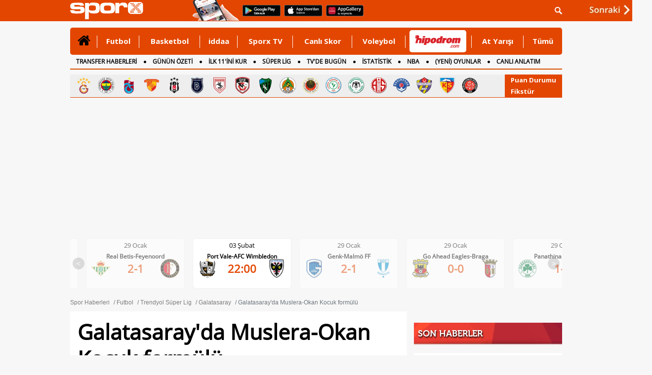

--- FILE ---
content_type: text/html
request_url: https://www.sporx.com/galatasaray-da-muslera-okan-kocuk-formulu-SXHBQ981461SXQ
body_size: 31590
content:
<!DOCTYPE html PUBLIC "-//W3C//DTD XHTML 1.0 Transitional//EN"
        "https://www.w3.org/TR/xhtml1/DTD/xhtml1-transitional.dtd">

<html xmlns="https://www.w3.org/1999/xhtml/" xml:lang="tr" lang="tr">
<head>

    

    <script>
        /*function countView(articleId) {
            fetch(`/count_view.php?id=${articleId}`, {
                method: 'POST',
            })
                .then(response => response.json())
                .then(data => {
                    console.log('View counted:', data);
                })
                .catch((error) => {
                    console.error('Error:', error);
                });
        }

        // Sayfa yüklendiğinde bu fonksiyonu çağırın
        document.addEventListener('DOMContentLoaded', (event) => {
            countView(ARTICLE_ID);
        });*/
    </script>


    
    <meta http-equiv="Content-language" content="TR"/>
    <meta http-equiv="Content-Type" content="text/html; charset=windows-1254"/>
    <meta name="viewport" content="width=device-width, initial-scale=1.0">

    
    <link rel="stylesheet" href="https://cdn.sporx.com/_css/sporx.min.css?nc=1231238"/>
    <!--<link rel="stylesheet" href="https://www.sporx.com/_css/footer_new.css" />-->

    <link rel="stylesheet" href="https://cdn.sporx.com/_css/font-awesome.min.css"/>
        <link rel="shortcut icon" href="https://cdn.sporx.com/favicon.ico"/>
    <link rel="icon" type="image/gif" href="https://cdn.sporx.com/faviconani.gif"/>
    <title>Galatasaray’da Muslera-Okan Kocuk formülü</title>
<meta name="twitter:card" content="summary_large_image">
<meta name="twitter:creator" content="@sporx" />
<meta name="twitter:url" content="https://www.sporx.com/galatasaray-da-muslera-okan-kocuk-formulu-SXHBQ981461SXQ" />
<meta name="twitter:description" content="Türkiye'nin en geniş ve en güncel spor içerik platformu: Sporx" />
<meta name="twitter:title" content="Galatasaray'da Muslera-Okan Kocuk formülü" />
<meta name="twitter:image" content="https://www.sporx.com/img/59/2022/thumbs_b_c_0f2f758815f670aea6997583a5dd1ae2.jpg" />
<meta name="title" content="Galatasaray’da Muslera-Okan Kocuk formülü" />
<meta name="description" content="Galatasaray Teknik Direktörü Okan Buruk, üç yerli futbolcu zorunluluğunu Fernando Muslera ile Okan Kocuk'un dönüşümlü oynatarak aşacak." />
<link rel="image_src" href="https://cdn.sporx.com/img/3/2022/thumbs_b_c_0f2f758815f670aea6997583a5dd1ae2.jpg" />
<meta property="og:image" content="https://cdn.sporx.com/img/3/2022/thumbs_b_c_0f2f758815f670aea6997583a5dd1ae2.jpg" />
<meta name="contentId" content="21979877" />
<link rel="canonical" href="https://www.sporx.com/galatasaray-da-muslera-okan-kocuk-formulu-SXHBQ981461SXQ" />
<meta property="fb:app_id" content="407759842622114" /><meta property="og:site_name" content="Sporx.com" />
<meta property="og:url" content="https://www.sporx.com/galatasaray-da-muslera-okan-kocuk-formulu-SXHBQ981461SXQ" /><meta property="og:type" content="article" /><meta property="og:title" content="Galatasaray’da Muslera-Okan Kocuk formülü" content="tr_TR" /><meta property="og:description" content="Galatasaray Teknik Direktörü Okan Buruk, üç yerli futbolcu zorunluluğunu Fernando Muslera ile Okan Kocuk'un dönüşümlü oynatarak aşacak." /><meta property="fb:pages" content="31295228644" /><meta name="DC.Creator" content="Sporx" /><meta name="DC.Title" content="Galatasaray’da Muslera-Okan Kocuk formülü" /><meta name="DC.Subject" content="Galatasaray’da Muslera-Okan Kocuk formülü" /><meta name="DC.Description" content="Galatasaray Teknik Direktörü Okan Buruk, üç yerli futbolcu zorunluluğunu Fernando Muslera ile Okan Kocuk'un dönüşümlü oynatarak aşacak." /><meta name="DC.Publisher" content="Sporx" /><meta name="DC.Contributor" content="Sporx" /><meta name="DC.Date" content="2022-07-24 10:53:29" /><meta name="DC.Type" content="Text" /><meta name="DC.Source" content="Sporx" /><meta name="DC.Language" content="tr-TR" />
    <script src="https://cdnm.sporx.com/_js/tocca.min.js"></script>
            <!--[if lt IE 9]>
     <script src="https://cdn.sporx.com/_js/jquery-1.11.1.min.js"></script>
<![endif]-->
        <!--[if gte IE 9]><!-->
        <script src="https://cdn.sporx.com/_js/jquery-2.1.1.min.js"></script>
        <!--<![endif]-->
    

    <script src="//ajax.googleapis.com/ajax/libs/webfont/1.4.7/webfont.js"></script>
    <script>
        WebFont.load({
            google: {
                families: ['Open Sans:400,700', 'Open Sans Condensed']
            }
        });
    </script>





    
        
            <script>
                var no_admatic = false;
                var geo_code;
            </script><script lang="js" src="https://cdn.sporx.com/_js/prbd_9.7.0.js"></script><script src="https://www.sporx.com/_ajax/dynamic_bnnrs.php?catId=24&ad_kategori_url=%2Ffutbol%2Fsuperlig%2Fgalatasaray%2Fgalatasaray-da-muslera-okan-kocuk-formulu-SXHBQ981461SXQ&oms_zone=football&content_page=futbol"></script>    <script>
        if (typeof eucntry === 'undefined') var eucntry = false;
    </script>

    <link rel="stylesheet" href="https://cdn.sporx.com/_css/jquery.fancybox.css" type="text/css" media="screen"/>
    <script type="text/javascript" src="https://cdn.sporx.com/_js/jquery.fancybox.js"></script>
    
    
    

    
        <!-- Facebook Pixel Code -->
    <script>
        !function (f, b, e, v, n, t, s) {
            if (f.fbq) return;
            n = f.fbq = function () {
                n.callMethod ?
                    n.callMethod.apply(n, arguments) : n.queue.push(arguments)
            };
            if (!f._fbq) f._fbq = n;
            n.push = n;
            n.loaded = !0;
            n.version = '2.0';
            n.queue = [];
            t = b.createElement(e);
            t.async = !0;
            t.src = v;
            s = b.getElementsByTagName(e)[0];
            s.parentNode.insertBefore(t, s)
        }(window,
            document, 'script', 'https://connect.facebook.net/en_US/fbevents.js');

        fbq('init', '400884560084186');
        fbq('track', "PageView");</script>
    <noscript><img height="1" width="1" style="display:none"
                   src="https://www.facebook.com/tr?id=400884560084186&ev=PageView&noscript=1"
        /></noscript>
    <!-- End Facebook Pixel Code -->
        <!-- Facebook Pixel Code -->
    <script>
        !function (f, b, e, v, n, t, s) {
            if (f.fbq) return;
            n = f.fbq = function () {
                n.callMethod ?
                    n.callMethod.apply(n, arguments) : n.queue.push(arguments)
            };
            if (!f._fbq) f._fbq = n;
            n.push = n;
            n.loaded = !0;
            n.version = '2.0';
            n.queue = [];
            t = b.createElement(e);
            t.async = !0;
            t.src = v;
            s = b.getElementsByTagName(e)[0];
            s.parentNode.insertBefore(t, s)
        }(window,
            document, 'script', '');
        fbq('init', '1932434010322279'); // Insert your pixel ID here.
        fbq('track', 'PageView');
    </script>
    <noscript><img height="1" width="1" style="display:none"
                   src="https://www.facebook.com/tr?id=1932434010322279&ev=PageView&noscript=1"
        /></noscript>
    <!-- DO NOT MODIFY -->
    <!-- End Facebook Pixel Code -->
        <!-- Facebook Pixel Code -->
    <script>
        !function (f, b, e, v, n, t, s) {
            if (f.fbq) return;
            n = f.fbq = function () {
                n.callMethod ?
                    n.callMethod.apply(n, arguments) : n.queue.push(arguments)
            };
            if (!f._fbq) f._fbq = n;
            n.push = n;
            n.loaded = !0;
            n.version = '2.0';
            n.queue = [];
            t = b.createElement(e);
            t.async = !0;
            t.src = v;
            s = b.getElementsByTagName(e)[0];
            s.parentNode.insertBefore(t, s)
        }(window, document, 'script',
            'https://connect.facebook.net/en_US/fbevents.js');
        fbq('init', '898253540385241');
        fbq('track', 'PageView');
    </script>
    <noscript><img height="1" width="1" style="display:none"
                   src="https://www.facebook.com/tr?id=898253540385241&ev=PageView&noscript=1"
        /></noscript>
    <!-- End Facebook Pixel Code -->

        <script src="https://cdn.sporx.com/_js/lazysizes.min.js" async=""></script>
    
    <!-- Microsoft Clarity Kodu-->
    <script type="text/javascript">
        (function(c,l,a,r,i,t,y){
            c[a]=c[a]||function(){(c[a].q=c[a].q||[]).push(arguments)}; t=l.createElement(r);t.async=1;t.src="https://www.clarity.ms/tag/"+i; y=l.getElementsByTagName(r)[0];y.parentNode.insertBefore(t,y);
        })(window, document, "clarity", "script", "h2p15lerky");
    </script>

        <meta name="facebook-domain-verification" content="0ufyv5dwl3oghept8l35zv42i2obyq" />

    <script src="https://cdn.sporx.com/_js/sporx.js"></script><link rel="stylesheet" href="https://cdn.sporx.com/_css/haber_detay.css?ver=1.0.9.6"/>
<link rel="stylesheet" href="https://cdn.sporx.com/_css/haber_galeri.css"/>

<link rel="alternate"
      href="android-app://com.sporx/www.sporx.com/galatasaray-da-muslera-okan-kocuk-formulu-SXHBQ981461SXQ"/>
<link rel="alternate"
      href="https://m.sporx.com/galatasaray-da-muslera-okan-kocuk-formulu-SXHBQ981461SXQ"/>

<link rel="amphtml" href="https://m.sporx.com/amp/galatasaray-da-muslera-okan-kocuk-formulu-SXHBQ981461SXQ" />
    
<link rel="alternate" type="application/json+oembed" href="https://www.sporx.com/oembed-json.php?vid=113559">
<link rel="alternate" type="text/xml+oembed" href="https://www.sporx.com/oembed-xml.php?vid=113559">
    
<meta property="og:type" content="video.other" />
<meta property="og:video:type" content="application/x-shockwave-flash" />
<meta property="og:video" content="https://www.sporxtv.com/flowplayer/swf/flowplayer.commercial-3.2.15.swf?config=http%3A%2F%2Fwww.sporxtv.com%2Fflowplayer%2Fembed_config.php%3Ffrm_vId%3D113559"/>
<meta property="og:video:height" content="360" />
<meta property="og:video:width" content="640" />

    
<script type="application/ld+json">
    {
        "@context": "https://schema.org",
        "@type": "NewsArticle",
        "mainEntityOfPage": {
            "@type": "WebPage",
            "@id": "https://www.sporx.com/galatasaray-da-muslera-okan-kocuk-formulu-SXHBQ981461SXQ"
		},
		"headline": "Galatasaray'da Muslera-Okan Kocuk formülü",
		"description": "Galatasaray Teknik Direktörü Okan Buruk, üç yerli futbolcu zorunluluğunu Fernando Muslera ile Okan Kocuk'un dönüşümlü oynatarak aşacak.",
		"image": {
			"@type": "ImageObject",
			"url": "https://cdn.sporx.com/img/3/2022/thumbs_b_c_0f2f758815f670aea6997583a5dd1ae2.jpg",
			"height": "682",
			"width": "422"
		},
		"datePublished": "2022-07-24 10:53:29",
		"dateModified": "2022-07-24 10:53:29",
		"author": {
			"@type": "Person",
			"name": "sporx.com"
		},
		"publisher": {
			"@type": "Organization",
			"name": "Sporx",
			"logo": {
				"@type": "ImageObject",
				"url": "https://www.sporx.com/_img/sporx-logo-60px-t.png",
				"width": 255,
				"height": 60
			}
		}
	}


</script>



<style>

    #habericBody table, td, th {
        border: 2px solid #00000000!important;
    }
    ul.encoklist {
        display: grid;
        grid-template-columns: repeat(2, 1fr);
        gap: 18px;
        list-style: none;
        padding: 0;
        margin: 0;
    }
    .box .boxTitle {
        background: url(https://cdn.sporx.com/_img/son_dakika_bar.png) no-repeat;
        height: 43px;
        line-height: 43px;
        padding: 1px 8px;
        margin-top: 13px;
        background-size: cover;
        background-position: center;
        border-bottom: 11px solid #f7f7f7;
        color: #fff;
        text-shadow: 1px 2px 3px #000;
        margin-bottom: 6px;
    }

</style>


</head>


<body>
<div id='dfp_1x1_tepe'>
<script type='text/javascript'>
googletag.cmd.push(function() { googletag.display('dfp_1x1_tepe'); });
</script>
</div><div id='dfp_728x90_fullpage'>
<script type='text/javascript'>
googletag.cmd.push(function() { googletag.display('dfp_728x90_fullpage'); });
</script>
</div>
<div id='dfp_728x90_fullpage2'>
<script type='text/javascript'>
googletag.cmd.push(function() { googletag.display('dfp_728x90_fullpage2'); });
</script>
</div>
<div id="maindiv"><div id="maintop" style="background-color: #f7f7f7;"><script>
var floating_time=13000; //ms olarak girmek lazim
var floating_div_e = true;
</script>
<div id='dfp_floating'>
<script type='text/javascript'>
googletag.display('dfp_floating');
//googletag.cmd.push(function() { googletag.display('dfp_floating'); });
</script>
</div>
<script type="text/javascript">
function floating_hide_to(){
    floating_hide();
}

function floating_hide(){
    $("#floating_sx").css("display","none");
    $("#floating_sx").html(" ");
    //$("#floating_sx").css("z-index","-1");
}

try{if(!floating_time)floating_time = 13000; }
catch (E){var floating_time = 13000;}
setTimeout('floating_hide_to()',floating_time);
</script>
<div id="header">
    <div id="searchbartop">
        <div class="pgContainer">
            <form method="get" action="/ara.php">
                <div class="input-group search-form">
                    <input type="text" name="q" class="form-control" placeholder="Aradığınız kelimeyi yazınız...">
                    <span class="input-group-btn">
						<button class="btn-search" type="submit">
							<i class="fa fa-search"></i>
						</button>
						<button class="btn-search btn-search-close " type="button">
							<i class="fa fa-remove"></i>
						</button>
					</span>
                </div>
            </form>
        </div>
    </div>
    <div class="pgContainer" style="position:relative;">
                                    <a href="https://www.sporx.com" title="Sporx Ana Sayfa" onclick="ga('send', 'event', 'Sporx Logo', 'click', 'https://www.sporx.com');">
                                        <img src="https://cdn.sporx.com/_img/sporx-logo-white.svg" class="header-logo" alt="Sporx Logo">
                </a>
                <img src="https://cdn.sporx.com/_img/app/el3.png" alt="Sporx Mobil uygulamaları" style=" margin: -5px; margin-left:100px;">
                    
        
        
        <a href="https://bit.ly/2wL9msk" target="_blank" title="Android uygulamamızı telefonunuza indirmeyi unutmayın!"><img src="https://cdn.sporx.com/_img/app/googleplay.png" alt="Android uygulamamızı telefonunuza indirmeyi unutmayın!" style=" margin: -5px; margin-left:8px; margin-bottom: 4px;"></a>
        <a href="https://apple.co/2iAwiUR" target="_blank" title="iPhone uygulamamızı telefonunuza indirmeyi unutmayın!"><img src="https://cdn.sporx.com/_img/app/appstore.png" alt="iPhone uygulamamızı telefonunuza indirmeyi unutmayın!" style=" margin: -5px; margin-left:8px; margin-bottom: 4px;"></a>
        <a href="https://appgallery.cloud.huawei.com/ag/n/app/C101155937?channelId=sx_internal_link&referrer=sx_web_mobil&id=fc0a3b8821b043a6afe0d2e333054a81&s=E8B9FC7C1D390D8E434B2C75397B71BFC56F3F427541A459DC1F49671BF46C9A&detailType=0&v=" target="_blank" title="Huawei uygulamamızı telefonunuza indirmeyi unutmayın!"><img src="https://cdn.sporx.com/_img/huawei-logo.png" alt="Huawei uygulamamızı telefonunuza indirmeyi unutmayın!" style=" margin: -5px; margin-left:8px; margin-bottom: 4px;"></a>

        <ul id="tepelogin" class="header-usermenu">
            <li class="search-block" >
                <a href="#search" class="search-toggle"><img src="https://cdn.sporx.com/_img/statusbar/arama.png" alt="Arama Butonu" /></a>
            </li>
        </ul>

    </div>
</div>
<a name='hash_tepe'></a><style>
    #tepemenu2 { width: 996px; border-radius: 5px; margin: 0 auto; background: #E34600; position: relative; font-family: 'Open Sans', Helvetica; font-weight: 700; font-size: 14px; }

    #tepemenu2 ul { display: table; width: 100%; }
    #tepemenu2 ul > li { display: table-cell; padding: 0 8px; vertical-align: top; position: relative; }
    #tepemenu2 ul > li > a { display: block; height: 55px; line-height: 55px; font-size: 15px; color: #fff; font-family: 'Open Sans', sans-serif; text-align: center; }
    #tepemenu2 i, #tepemenu2 img { display: inline-block; }

    #tepemenu2 ul > li.v-middle { vertical-align: middle!important; }
    #tepemenu2 ul > li.v-middle > a { height: auto!important; line-height: auto!important; }

    #tepemenu2 ul > li.v-iddaa > a { /*background: #007738;*/ height: 57px; padding-left: 12px; padding-right: 12px; }

    #tepemenu2 ul > li:after { content: ''; position: absolute; right: 0; top: 16px; width: 1px; height: 25px; background: #fff; }

    #tepemenu2 ul > li:hover > a,
    #tepemenu2 ul > li:focus > a,
    #tepemenu2 ul > li.active > a { color: #000; text-decoration: none; }

    #tepemenu2 ul > li:last-child:after{ width: 0px; }
</style>
<div id="tepemenu2">
    <ul>
        <li class="v-middle active" >
        <a href="/" target="_top" catId="1" ajax="N" title="" onclick="gtag('event', 'Clicks', { 'value': 'tepe-menu-','event_category': 'Desktop', 'category': 'Desktop' });" > 
            <i class='fa fa-home' style='font-size:28px;'></i> 
        </a>
      </li>
<li class=" " >
        <a href="/futbol/" target="_blank" catId="2" ajax="N" title="Futbol" onclick="gtag('event', 'Clicks', { 'value': 'tepe-menu-Futbol','event_category': 'Desktop', 'category': 'Desktop' });" > 
            Futbol 
        </a>
      </li>
<li class=" " >
        <a href="/basketbol/" target="_top" catId="4" ajax="N" title="Basketbol" onclick="gtag('event', 'Clicks', { 'value': 'tepe-menu-Basketbol','event_category': 'Desktop', 'category': 'Desktop' });" > 
            Basketbol 
        </a>
      </li>
<li class=" " >
        <a href="/iddaa-programi" target="_blank" catId="33" ajax="N" title="iddaa" onclick="gtag('event', 'Clicks', { 'value': 'tepe-menu-iddaa','event_category': 'Desktop', 'category': 'Desktop' });" > 
            iddaa 
        </a>
      </li>
<li class=" " >
        <a href="https://www.sporx.com/tv/" target="_blank" catId="7" ajax="N" title="Sporx TV" onclick="gtag('event', 'Clicks', { 'value': 'tepe-menu-Sporx-TV','event_category': 'Desktop', 'category': 'Desktop' });" > 
            Sporx TV 
        </a>
      </li>
<li class=" " >
        <a href="/canliskorlar/" target="_blank" catId="72" ajax="N" title="Canlı Skor" onclick="gtag('event', 'Clicks', { 'value': 'tepe-menu-Canli-Skor','event_category': 'Desktop', 'category': 'Desktop' });" > 
            Canlı Skor 
        </a>
      </li>
<li class=" " >
        <a href="/voleybol/" target="_blank" catId="141" ajax="N" title="Voleybol" onclick="gtag('event', 'Clicks', { 'value': 'tepe-menu-Voleybol','event_category': 'Desktop', 'category': 'Desktop' });" > 
            Voleybol 
        </a>
      </li>
<li class="v-middle " >
        <a href="https://www.sporx.com/rdrct.php?h=427e3427c5" target="_blank" catId="238" ajax="N" title="" onclick="gtag('event', 'HipodromClick', {'event_category': 'Desktop', 'category': 'Desktop', 'event_medium': 'Desktop', 'medium': 'Desktop', 'event_label': 'Desktop', 'label': 'Desktop' });" > 
            <div style='width: 115px; height:45px; overflow: hidden;margin-left:0px;margin-right: -30px; background-color: #FFFFFF; border-radius: 5px;'><img src='https://cdn.sporx.com/_img/reklam/Hipodrom_Logo_Red.svg' style='width: 105px;margin-top: 5px;'></div> 
        </a>
      </li>
<li class=" " >
        <a href="/at-yarisi" target="_top" catId="226" ajax="N" title="At Yarışı" onclick="gtag('event', 'Clicks', { 'value': 'tepe-menu-At-Yarisi','event_category': 'Desktop', 'category': 'Desktop' });" > 
            At Yarışı 
        </a>
      </li>
<li class=" " >
        <a href="javascript:tepemenu_tumu();" target="_top" catId="213" ajax="N" title="Tümü" onclick="gtag('event', 'Clicks', { 'value': 'tepe-menu-Tumu','event_category': 'Desktop', 'category': 'Desktop' });" > 
            Tümü 
        </a>
      </li>
    </ul>
    <script>setTimeout(()=>{gtag('event', 'HipodromImp',{'event_category': 'Desktop', 'category': 'Desktop', 'event_medium': 'Desktop', 'medium': 'Desktop', 'event_label': 'Desktop', 'label': 'Desktop' });},1000);</script>
        <div style="clear:both"></div>
</div>

<script>
    document.addEventListener("DOMContentLoaded", function() {
        let hipodromLink = document.querySelector('a[catid="238"]');
        if (hipodromLink) {
            hipodromLink.href = "https://www.sporx.com/rdrct.php?h=d4b5b5c16d";
        }
    });
</script>


<a name='hash_menu'></a>


<div id="tepemenualt">
    <ul>
        <li><a href="https://www.sporx.com/transferler/" catId="217" target="_blank" title="TRANSFER HABERLERİ" onclick="gtag('event', 'Clicks', { 'value': 'tepe-menu-TRANSFER-HABERLERi','event_category': 'Desktop', 'category': 'Desktop' });" 2 >TRANSFER HABERLERİ</a></li>
<li><a href="/ozet-sporhaberleri" catId="244" target="_blank" title="GÜNÜN ÖZETİ" onclick="gtag('event', 'Clicks', { 'value': 'tepe-menu-GuNuN-oZETi','event_category': 'Desktop', 'category': 'Desktop' }); gtag('event', 'GununOzeti-MAnasayfa-Click', {'event_category': 'Desktop', 'category': 'Desktop', 'event_medium': 'Desktop', 'medium': 'Desktop', 'event_label': 'Desktop', 'label': 'Desktop' });" 2 >GÜNÜN ÖZETİ</a></li>
<li><a href="https://www.sporx.com/ilk11/" catId="13" target="_blank" title="İLK 11'İNİ KUR" onclick="gtag('event', 'Clicks', { 'value': 'tepe-menu-iLK-11-iNi-KUR','event_category': 'Desktop', 'category': 'Desktop' });" 2 >İLK 11'İNİ KUR</a></li>
<li><a href="https://www.sporx.com/futbol-superlig" catId="118" target="_blank" title="SÜPER LİG" onclick="gtag('event', 'Clicks', { 'value': 'tepe-menu-SuPER-LiG','event_category': 'Desktop', 'category': 'Desktop' });" 2 >SÜPER LİG</a></li>
<li><a href="https://www.sporx.com/tvdebugun/" catId="3" target="_top" title="TV'DE BUGÜN" onclick="gtag('event', 'Clicks', { 'value': 'tepe-menu-TV-DE-BUGuN','event_category': 'Desktop', 'category': 'Desktop' });" 2 >TV'DE BUGÜN</a></li>
<li><a href="https://www.sporx.com/istatistik/" catId="162" target="_blank" title="İSTATİSTİK" onclick="gtag('event', 'Clicks', { 'value': 'tepe-menu-iSTATiSTiK','event_category': 'Desktop', 'category': 'Desktop' });" 2 >İSTATİSTİK</a></li>
<li><a href="/basketbol-nba" catId="174" target="_blank" title="NBA" onclick="gtag('event', 'Clicks', { 'value': 'tepe-menu-NBA','event_category': 'Desktop', 'category': 'Desktop' });" 2 >NBA</a></li>
<li><a href="/rdrct.php?h=739cf54211" catId="241" target="_blank" title="(YENİ) OYUNLAR" onclick="gtag('event', 'Clicks', { 'value': 'tepe-menu-(YENi)-OYUNLAR','event_category': 'Desktop', 'category': 'Desktop' });" 2 >(YENİ) OYUNLAR</a></li>
<li><a href="https://www.sporx.com/canlianlatim/" catId="192" target="_top" title="CANLI ANLATIM" onclick="gtag('event', 'Clicks', { 'value': 'tepe-menu-CANLI-ANLATIM','event_category': 'Desktop', 'category': 'Desktop' });" 2 >CANLI ANLATIM</a></li>
<li><a href="/futbol/dunya/ingiltere/" catId="175" target="_top" title="İNGİLTERE" onclick="gtag('event', 'Clicks', { 'value': 'tepe-menu-iNGiLTERE','event_category': 'Desktop', 'category': 'Desktop' });" 2 >İNGİLTERE</a></li>
    </ul>
    <div style="clear:both"></div>
    <script>setTimeout(()=>{gtag('event', 'GununOzeti-MAnasayfa-Impression',{'event_category': 'Desktop', 'category': 'Desktop' });},1000);</script></div>
<div style="height: 3px;"></div>
<div id="tumudiv" style="position: absolute; z-index: 1000000; display: none; width: 992px; background-color: #FFFFFF;border: 2px solid #CCCCCC; border-top: none; font-size: 13px;">
    <div style="float: left; padding: 10px; width: 200px;">
        <div style="border-bottom: 1px solid #FF0000; margin:10px; padding-bottom: 10px;"><a href="/tenis/" title="Tenis">Tenis</a></div>
        <div style="border-bottom: 1px solid #FF0000; margin:10px; padding-bottom: 10px;"><a href="/motor-sporlari" title="Motorsporları">Motorsporları</a></div>
        <div style="border-bottom: 1px solid #FF0000; margin:10px; padding-bottom: 10px;"><a href="/voleybol/" title="Voleybol">Voleybol</a></div>
        <div style="border-bottom: 1px solid #FF0000; margin:10px; padding-bottom: 10px;"><a href="/at-yarisi" title="At Yarışı">At Yarışı</a></div>
        <div style="border-bottom: 1px solid #FF0000; margin:10px; padding-bottom: 10px;"><a href="/digersporlar/" title="Diğer Sporlar">Diğer Sporlar</a></div>
        <div style="border-bottom: 1px solid #FF0000; margin:10px; padding-bottom: 10px;"><a href="/hentbol" title="Hentbol" target="_blank">Hentbol</a></div>
        <div style="border-bottom: 1px solid #FF0000; margin:10px; padding-bottom: 10px;"><a href="/puansiralamasi/" title="Ülke Puan Sıralaması" target="_blank">Ülke Puan Sıralaması</a></div>
    </div>
    <div style="float: left; padding: 10px; width: 200px;">
        <div style="border-bottom: 1px solid #FF0000; margin:10px; padding-bottom: 10px;"><a href="/istatistik/" title="İstatistik">İstatistik</a></div>
                <div style="border-bottom: 1px solid #FF0000; margin:10px; padding-bottom: 10px;"><a href="/tvdebugun/" title="Tv'de Bugün">Tv'de Bugün</a></div>
        <div style="border-bottom: 1px solid #FF0000; margin:10px; padding-bottom: 10px;"><a href="/canlianlatim/" title="Canlı Anlatım">Canlı Anlatım</a></div>
        <div style="border-bottom: 1px solid #FF0000; margin:10px; padding-bottom: 10px;"><a href="/futbol-besiktas" title="Beşiktaş Haberleri">Beşiktaş</a></div>
        <div style="border-bottom: 1px solid #FF0000; margin:10px; padding-bottom: 10px;"><a href="/futbol-fenerbahce" title="Fenerbahçe Haberleri">Fenerbahçe</a></div>
        <div style="border-bottom: 1px solid #FF0000; margin:10px; padding-bottom: 10px;"><a href="/futbol-galatasaray" title="Galatasaray Haberleri">Galatasaray</a></div>
        <div style="border-bottom: 1px solid #FF0000; margin:10px; padding-bottom: 10px;"><a href="/futbol-trabzonspor" title="Trabzonspor Haberleri">Trabzonspor</a></div>
    </div>
    <div style="float: left; padding: 10px; width: 200px;">
        <div style="border-bottom: 1px solid #FF0000; margin:10px; padding-bottom: 10px;"><a href="https://www.sporx.com/turkiye-super-lig-puan-durumu" title="Süperlig Puan Durumu">Süperlig Puan Durumu</a></div>
        <div style="border-bottom: 1px solid #FF0000; margin:10px; padding-bottom: 10px;"><a href="/medya/" title="Medya">Medya</a></div>
        <div style="border-bottom: 1px solid #FF0000; margin:10px; padding-bottom: 10px;"><a href="/teknoloji/" title="Teknoloji">Teknoloji</a></div>
        <div style="border-bottom: 1px solid #FF0000; margin:10px; padding-bottom: 10px;"><a href="/gizlilik.php" title="Privacy Policy">Gizlilik Politikası</a></div>
    </div>
    <div style="float: right; width: 274px;">
        <div style="font-size:12px;margin-top:50px;">
            Mobil uygulamalar ve m.sporx.com mobil sitesi ile Sporx'i cepten de takip edebilirsiniz.
            Daha detaylı bilgi için Sporx Mobil sayfasını ziyaret edin.
        </div>
        <a href="/mobil"><img src="https://cdn.sporx.com/_img/store_bant2.jpg"></a>
    </div>
    <div style="clear:both;"></div>
</div>

<div id="tpmcizgi" style="background-color:#d94f00; border:0; height:2px; width: 996px; margin-left: auto; margin-right: auto; margin-top:0px;"></div>

<div class="top-menu-logo"><div class="tml-teams"><a href="/futbol-galatasaray" title="Galatasaray" onclick="ga('send', 'event', 'Clicks', 'tepe-imajpuandurumu', '/futbol-galatasaray');"><img src="https://cdn.sporx.com/img/team/logo/96x96/1_esa748l653sss1wurz5ps32281747603553.png" width="35" height="35" alt="Galatasaray" /></a><a href="/futbol-fenerbahce" title="Fenerbahçe" onclick="ga('send', 'event', 'Clicks', 'tepe-imajpuandurumu', '/futbol-fenerbahce');"><img src="https://cdn.sporx.com/img/team/logo/96x96/1_8lroq0cbhdxj8124qtxwrhvmm1640856217.png" width="35" height="35" alt="Fenerbahçe" /></a><a href="/futbol-trabzonspor" title="Trabzonspor" onclick="ga('send', 'event', 'Clicks', 'tepe-imajpuandurumu', '/futbol-trabzonspor');"><img src="https://cdn.sporx.com/img/team/logo/96x96/1_2yab38jdfl0gk2tei1mq40o061640855610.png" width="35" height="35" alt="Trabzonspor" /></a><a href="/futbol-goztepe" title="Göztepe" onclick="ga('send', 'event', 'Clicks', 'tepe-imajpuandurumu', '/futbol-goztepe');"><img src="https://cdn.sporx.com/img/team/logo/96x96/1_741497008592.png" width="35" height="35" alt="Göztepe" /></a><a href="/futbol-besiktas" title="Beşiktaş" onclick="ga('send', 'event', 'Clicks', 'tepe-imajpuandurumu', '/futbol-besiktas');"><img src="https://cdn.sporx.com/img/team/logo/96x96/1_2ez9cvam9lp9jyhng3eh3znb41640856321.png" width="35" height="35" alt="Beşiktaş" /></a><a href="/futbol-basaksehirspor" title="Başakşehir" onclick="ga('send', 'event', 'Clicks', 'tepe-imajpuandurumu', '/futbol-basaksehirspor');"><img src="https://cdn.sporx.com/img/team/logo/96x96/1_47njg6cmlx5q3fvdsupd2n6qu1640856195.png" width="35" height="35" alt="Başakşehir" /></a><a href="/futbol-samsunspor" title="Samsunspor" onclick="ga('send', 'event', 'Clicks', 'tepe-imajpuandurumu', '/futbol-samsunspor');"><img src="https://cdn.sporx.com/img/team/logo/96x96/1_dpsnqu7pd2b0shfzjyn5j1znf1544980808.png" width="35" height="35" alt="Samsunspor" /></a><a href="/futbol-gaziantepfk" title="Gaziantep FK" onclick="ga('send', 'event', 'Clicks', 'tepe-imajpuandurumu', '/futbol-gaziantepfk');"><img src="https://cdn.sporx.com/img/team/logo/96x96/1_2agzb2h4ppg7lfz9hn7eg1rqo1640856370.png" width="35" height="35" alt="Gaziantep FK" /></a><a href="/futbol-kocaelispor" title="Kocaelispor" onclick="ga('send', 'event', 'Clicks', 'tepe-imajpuandurumu', '/futbol-kocaelispor');"><img src="https://cdn.sporx.com/img/team/logo/96x96/1_b703zecenioz21dnj3p63v3f71608106187.png" width="35" height="35" alt="Kocaelispor" /></a><a href="/futbol-alanyaspor" title="Alanyaspor" onclick="ga('send', 'event', 'Clicks', 'tepe-imajpuandurumu', '/futbol-alanyaspor');"><img src="https://cdn.sporx.com/img/team/logo/96x96/1_84fpe0iynjdghwysyo5tizdkk1640856346.png" width="35" height="35" alt="Alanyaspor" /></a><a href="/futbol-genclerbirligi" title="Gençlerbirliği" onclick="ga('send', 'event', 'Clicks', 'tepe-imajpuandurumu', '/futbol-genclerbirligi');"><img src="https://cdn.sporx.com/img/team/logo/96x96/71.png" width="35" height="35" alt="Gençlerbirliği" /></a><a href="/futbol-rizespor" title="Rizespor" onclick="ga('send', 'event', 'Clicks', 'tepe-imajpuandurumu', '/futbol-rizespor');"><img src="https://cdn.sporx.com/img/team/logo/96x96/1_1lbrlj3uu8wi2h9j79snuoae41526904791.png" width="35" height="35" alt="Rizespor" /></a><a href="/futbol-konyaspor" title="Konyaspor" onclick="ga('send', 'event', 'Clicks', 'tepe-imajpuandurumu', '/futbol-konyaspor');"><img src="https://cdn.sporx.com/img/team/logo/96x96/1_cw4lbdzlqqdvbkdkz00c9ye491640855685.png" width="35" height="35" alt="Konyaspor" /></a><a href="/futbol-antalyaspor" title="Antalyaspor" onclick="ga('send', 'event', 'Clicks', 'tepe-imajpuandurumu', '/futbol-antalyaspor');"><img src="https://cdn.sporx.com/img/team/logo/96x96/21.png" width="35" height="35" alt="Antalyaspor" /></a><a href="/futbol-kasimpasa" title="Kasımpaşa" onclick="ga('send', 'event', 'Clicks', 'tepe-imajpuandurumu', '/futbol-kasimpasa');"><img src="https://cdn.sporx.com/img/team/logo/96x96/90.png" width="35" height="35" alt="Kasımpaşa" /></a><a href="/futbol-eyupspor" title="Eyüpspor" onclick="ga('send', 'event', 'Clicks', 'tepe-imajpuandurumu', '/futbol-eyupspor');"><img src="https://cdn.sporx.com/img/team/logo/96x96/1_bmgtxgipsznlb1j20zwjti3xh1575446110.png" width="35" height="35" alt="Eyüpspor" /></a><a href="/futbol-kayserispor" title="Kayserispor" onclick="ga('send', 'event', 'Clicks', 'tepe-imajpuandurumu', '/futbol-kayserispor');"><img src="https://cdn.sporx.com/img/team/logo/96x96/1_c8ns6z3u8kxldv1zh1evu10rv1640856482.png" width="35" height="35" alt="Kayserispor" /></a><a href="/futbol-fatih-karagumruk" title="Karagümrük" onclick="ga('send', 'event', 'Clicks', 'tepe-imajpuandurumu', '/futbol-fatih-karagumruk');"><img src="https://cdn.sporx.com/img/team/logo/96x96/1_c3txoz57mu7w9y1jprvnv2flr1640856435.png" width="35" height="35" alt="Karagümrük" /></a></div><div class="tml-iframe"><a class="sxIframe" href="#" rel="/_iframe/puandurumu.php" data-width="400" data-height="800">Puan Durumu</a><a class="sxIframe" href="#" rel="/_iframe/puandurumu.php?action=fikstur" data-width="400" data-height="800">Fikstür</a></div></div><div style='height:5px;'></div>
</div>
<div id="mainbetween" style="background-color:transparent; display:none;"><a href="https://www.sporx.com" target="_blank"><img src="https://cdn.sporx.com/_img/b.gif" style="width:100%; height:100%;" /></a></div>
<div style="margin-left: auto; margin-right: auto; margin-top: 10px; text-align: center; min-height: 250px;">
    <div id='dfp_728x90_tepe' style="display: table; margin-left: auto; margin-right: auto; min-height: 250px; max-height: 300px; overflow-y: hidden; text-align: center;">
<script type='text/javascript'>
googletag.cmd.push(function() { googletag.display('dfp_728x90_tepe'); });
</script>
</div>
<style>
.masthead_sticky{
    position: fixed;
    display: flex;
    justify-content: center;
    align-items: center;
    padding: 10px;
    background: rgba(0, 0, 0, 0.7);
    top: 43px;
    width: 100%;
    left: 0px;
    right: 0px;
    margin: 0px auto;
    z-index: 9999999999;
    text-align: center;
}
</style>
<script>
var no_tepe_sticky = false;
var ckval = false;
function setCookie(name,value,hours) {
    var expires = "";
    if (hours) {
        var date = new Date();
        date.setTime(date.getTime() + (hours*60*60*1000));
        expires = "; expires=" + date.toUTCString();
    }
    document.cookie = name + "=" + (value || "")  + expires + "; path=/";
}
function getCookie(name) {
    var nameEQ = name + "=";
    var ca = document.cookie.split(';');
    for(var i=0;i < ca.length;i++) {
        var c = ca[i];
        while (c.charAt(0)==' ') c = c.substring(1,c.length);
        if (c.indexOf(nameEQ) == 0) return c.substring(nameEQ.length,c.length);
    }
    return null;
}

function m_sticky(){
    document.getElementById("dfp_728x90_tepe").classList.add("masthead_sticky");
    //var myInterval = setInterval(function(){ if(document.getElementsByClassName("adm-imageplus")[0])document.getElementsByClassName("adm-imageplus")[0].style.display = "none"; }, 200);
}
function r_sticky(){
    document.getElementById("dfp_728x90_tepe").classList.remove("masthead_sticky");
    //clearInterval(myInterval);
    //document.getElementsByClassName("adm-imageplus")[0].style.display = "block";
}
var is_sticked = false;
function scrollFunction() {
    m_top = document.getElementById("dfp_728x90_tepe").getBoundingClientRect().top;
    if(m_top<50 && !is_sticked){
        is_sticked = true;
        //m_sticky();
        setTimeout(function(){ m_sticky(); },100);
        setTimeout(function(){ r_sticky(); },3500);
    }
}
//var ckval = getCookie('ck_stcky728');

setTimeout(function(){ window.onscroll = function() { if (!no_tepe_sticky)scrollFunction() }; },2000);
//setCookie('ck_stcky728',1,2);

</script>
</div><div style='height:10px;'></div>








<style>
    .mm-container {
        position: relative;
        width: 100%;
    }

    .mm-viewport-inner.no-flickity {
        overflow-x: auto;
        white-space: nowrap;
        scroll-behavior: smooth;
        width: 100%;
        padding: 10px 0;
        overflow-x: hidden;
    }


    /* Butonlar */
    .scroll-btn {
        position: absolute;
        top: 50%;
        transform: translateY(-50%);
        width: 24px;
        height: 24px;
        background-color: rgb(0 0 0 / 12%);
        color: #fff;
        border: none;
        font-size: 14px;
        cursor: pointer;
        z-index: 10;
        border-radius: 50%;
        display: flex;
        align-items: center;
        justify-content: center;
    }

    .scroll-btn.left {
        left: 5px;
    }

    .scroll-btn.right {
        right: 5px;
    }


    .mm-container {
        position: relative;
    }

    .mm-viewport-inner {
        width: 100%;
    }

    .mm-match {
        border: 1px solid #0000000f;
        width: 200px; /* Eski: 190px */
        height: 102px;
        box-sizing: border-box;
        padding: 7px 9px ;
        text-align: center;
        border-radius: 6px;
        background-color: #fff;
        margin-right: 12px; /* Buraya dikkat: kutular arası boşluk */
        display: inline-block;
        vertical-align: top;
        white-space: normal;
    }

    .flickity-prev-next-button {
        width: 26px;
        height: 26px;
    }

    .mm-match-head {
        font-size: 13px;
        color: #666;
    }

    .mm-match-team-name {
        font-weight: bold;
        font-size: 12px;
        margin: 10px 0;
    }

    .mm-match-team {
        display: flex;
        align-items: center;
        justify-content: space-between;
        height: 16px!important;
    }

    .team-logo img {
        width: 40px;
        height: 40px;
        object-fit: contain;
    }

    .team-score {
        font-size: 22px;
        font-weight: bold;
        color: #333;
    }

    .mm-match-head a {
        text-decoration: none;
        color: black;
    }

    .mm-match-team-name a {
        text-decoration: none;
        color: black;
    }

    .team-score a {
        color: #E34600;
        text-decoration: none;
    }

    .mm-off {
        opacity: 0.5;
    }

    .mm-live .team-score a {
        color: #E34600;
    }



    .mm-live .team-score span {
        display: block;
        font-size: 13px;
        color: #000;
        margin-top: 6px;
    }

    ol.flickity-page-dots {
        display: none;
    }

    /* Flickity custom styles */
    .flickity-viewport {
        overflow: hidden !important;
    }

    .flickity-button {
        background: rgba(0, 0, 0, 0.5);
        border-radius: 50%;
    }

    .flickity-button:hover {
        background: rgba(0, 0, 0, 0.8);
    }

    .flickity-button .arrow {
        fill: #fff;
    }

    .flickity-page-dots {
        bottom: -15px;
    }

    .flickity-page-dots .dot {
        background: #007CBA;
        opacity: 0.5;
    }

    .flickity-page-dots .dot.is-selected {
        opacity: 1;
    }
</style>


<div id="macmerkezi">
    <div class="mm-container">
        <button class="scroll-btn left">&lt;</button>
        <div class="mm-viewport-inner no-flickity">
            
            <div class="mm-match mm-off">
            <div class="mm-match-head"><a href="https://www.sporx.com/fc-fcsb-fenerbahce-maci-4947873" target="_blank">29 Ocak</a></div>
                <div class="mm-match-content">
                    <div class="mm-match-team-name"><a href="https://www.sporx.com/fc-fcsb-fenerbahce-maci-4947873" target="_blank">FCSB-Fenerbahçe</a></div>
                    <div class="mm-match-team">
                        <div class="team-logo" style="text-align:right;"><a href="https://www.sporx.com/fc-fcsb-fenerbahce-maci-4947873" target="_blank"><img src="https://cdn.sporx.com/img/team/logo/96x96/1_97231662647878.png" class="team_imaj" alt="FCSB" /></a></div>
                            <div class="team-score"><a href="https://www.sporx.com/fc-fcsb-fenerbahce-maci-4947873" target="_blank">1-1</a></div>
                        <div class="team-logo" style="text-align:left;"><a href="https://www.sporx.com/fc-fcsb-fenerbahce-maci-4947873" target="_blank"><img src="https://cdn.sporx.com/img/team/logo/96x96/1_8lroq0cbhdxj8124qtxwrhvmm1640856217.png" class="team_imaj" alt="Fenerbahçe" /></a></div>
                    </div>
                </div>
            </div>
            <div class="mm-match mm-off">
            <div class="mm-match-head"><a href="https://www.sporx.com/maccabi-tel-aviv-bologna-maci-4947843" target="_blank">29 Ocak</a></div>
                <div class="mm-match-content">
                    <div class="mm-match-team-name"><a href="https://www.sporx.com/maccabi-tel-aviv-bologna-maci-4947843" target="_blank">Maccabi Tel Aviv-Bologna</a></div>
                    <div class="mm-match-team">
                        <div class="team-logo" style="text-align:right;"><a href="https://www.sporx.com/maccabi-tel-aviv-bologna-maci-4947843" target="_blank"><img src="https://cdn.sporx.com/img/team/logo/96x96/6147.png" class="team_imaj" alt="Maccabi Tel Aviv" /></a></div>
                            <div class="team-score"><a href="https://www.sporx.com/maccabi-tel-aviv-bologna-maci-4947843" target="_blank">0-3</a></div>
                        <div class="team-logo" style="text-align:left;"><a href="https://www.sporx.com/maccabi-tel-aviv-bologna-maci-4947843" target="_blank"><img src="https://cdn.sporx.com/img/team/logo/96x96/1_ej5er0oyngdw138yuumwqbyqt1648740909.png" class="team_imaj" alt="Bologna" /></a></div>
                    </div>
                </div>
            </div>
            <div class="mm-match mm-off">
            <div class="mm-match-head"><a href="https://www.sporx.com/real-betis-feyenoord-maci-4947796" target="_blank">29 Ocak</a></div>
                <div class="mm-match-content">
                    <div class="mm-match-team-name"><a href="https://www.sporx.com/real-betis-feyenoord-maci-4947796" target="_blank">Real Betis-Feyenoord</a></div>
                    <div class="mm-match-team">
                        <div class="team-logo" style="text-align:right;"><a href="https://www.sporx.com/real-betis-feyenoord-maci-4947796" target="_blank"><img src="https://cdn.sporx.com/img/team/logo/96x96/1_ah8dala7suqqkj04n2l8xz4zd1649168310.png" class="team_imaj" alt="Real Betis" /></a></div>
                            <div class="team-score"><a href="https://www.sporx.com/real-betis-feyenoord-maci-4947796" target="_blank">2-1</a></div>
                        <div class="team-logo" style="text-align:left;"><a href="https://www.sporx.com/real-betis-feyenoord-maci-4947796" target="_blank"><img src="https://cdn.sporx.com/img/team/logo/96x96/1_20vymiy7bo8wkyxai3ew494fz1648743629.png" class="team_imaj" alt="Feyenoord" /></a></div>
                    </div>
                </div>
            </div>
            <div class="mm-match ">
            <div class="mm-match-head"><a href="https://www.sporx.com/port-vale-afc-wimbledon-maci-4825919" target="_blank">03 Şubat</a></div>
                <div class="mm-match-content">
                    <div class="mm-match-team-name"><a href="https://www.sporx.com/port-vale-afc-wimbledon-maci-4825919" target="_blank">Port Vale-AFC Wimbledon</a></div>
                    <div class="mm-match-team">
                        <div class="team-logo" style="text-align:right;"><a href="https://www.sporx.com/port-vale-afc-wimbledon-maci-4825919" target="_blank"><img src="https://cdn.sporx.com/img/team/logo/96x96/1_ejm092fnt9zoxbpuklzd52ji81648481945.png" class="team_imaj" alt="Port Vale" /></a></div>
                            <div class="team-score"><a href="https://www.sporx.com/port-vale-afc-wimbledon-maci-4825919" target="_blank">22:00</a></div>
                        <div class="team-logo" style="text-align:left;"><a href="https://www.sporx.com/port-vale-afc-wimbledon-maci-4825919" target="_blank"><img src="https://cdn.sporx.com/img/team/logo/96x96/1_7sck2yj98lv9ogljofza0c7f91648481224.png" class="team_imaj" alt="AFC Wimbledon" /></a></div>
                    </div>
                </div>
            </div>
            <div class="mm-match mm-off">
            <div class="mm-match-head"><a href="https://www.sporx.com/genk-malmoe-ff-maci-4947912" target="_blank">29 Ocak</a></div>
                <div class="mm-match-content">
                    <div class="mm-match-team-name"><a href="https://www.sporx.com/genk-malmoe-ff-maci-4947912" target="_blank">Genk-Malmö FF</a></div>
                    <div class="mm-match-team">
                        <div class="team-logo" style="text-align:right;"><a href="https://www.sporx.com/genk-malmoe-ff-maci-4947912" target="_blank"><img src="https://cdn.sporx.com/img/team/logo/96x96/1_89xivtxk59uzvhdsd6miao6tm1648476537.png" class="team_imaj" alt="Genk" /></a></div>
                            <div class="team-score"><a href="https://www.sporx.com/genk-malmoe-ff-maci-4947912" target="_blank">2-1</a></div>
                        <div class="team-logo" style="text-align:left;"><a href="https://www.sporx.com/genk-malmoe-ff-maci-4947912" target="_blank"><img src="https://cdn.sporx.com/img/team/logo/96x96/1_93ohqui2qgqm8408viwmm1ken1649169108.png" class="team_imaj" alt="Malmö FF" /></a></div>
                    </div>
                </div>
            </div>
            <div class="mm-match mm-off">
            <div class="mm-match-head"><a href="https://www.sporx.com/go-ahead-eagles-braga-maci-4947902" target="_blank">29 Ocak</a></div>
                <div class="mm-match-content">
                    <div class="mm-match-team-name"><a href="https://www.sporx.com/go-ahead-eagles-braga-maci-4947902" target="_blank">Go Ahead Eagles-Braga</a></div>
                    <div class="mm-match-team">
                        <div class="team-logo" style="text-align:right;"><a href="https://www.sporx.com/go-ahead-eagles-braga-maci-4947902" target="_blank"><img src="https://cdn.sporx.com/img/team/logo/96x96/1_b79uipsy57y1jqpy07h4i5ovk1648743662.png" class="team_imaj" alt="Go Ahead Eagles" /></a></div>
                            <div class="team-score"><a href="https://www.sporx.com/go-ahead-eagles-braga-maci-4947902" target="_blank">0-0</a></div>
                        <div class="team-logo" style="text-align:left;"><a href="https://www.sporx.com/go-ahead-eagles-braga-maci-4947902" target="_blank"><img src="https://cdn.sporx.com/img/team/logo/96x96/1_26t6lvlpql4w5wu1ih73qpy361648845551.png" class="team_imaj" alt="Braga" /></a></div>
                    </div>
                </div>
            </div>
            <div class="mm-match mm-off">
            <div class="mm-match-head"><a href="https://www.sporx.com/panathinaikos-roma-maci-4947893" target="_blank">29 Ocak</a></div>
                <div class="mm-match-content">
                    <div class="mm-match-team-name"><a href="https://www.sporx.com/panathinaikos-roma-maci-4947893" target="_blank">Panathinaikos-Roma</a></div>
                    <div class="mm-match-team">
                        <div class="team-logo" style="text-align:right;"><a href="https://www.sporx.com/panathinaikos-roma-maci-4947893" target="_blank"><img src="https://cdn.sporx.com/img/team/logo/96x96/1_4ws3k9155net1ydbvr8c940dy1648740136.png" class="team_imaj" alt="Panathinaikos" /></a></div>
                            <div class="team-score"><a href="https://www.sporx.com/panathinaikos-roma-maci-4947893" target="_blank">1-1</a></div>
                        <div class="team-logo" style="text-align:left;"><a href="https://www.sporx.com/panathinaikos-roma-maci-4947893" target="_blank"><img src="https://cdn.sporx.com/img/team/logo/96x96/1_2tk2l9sgktwc9jhzqdd4mpdtb1648741112.png" class="team_imaj" alt="Roma" /></a></div>
                    </div>
                </div>
            </div>
            <div class="mm-match mm-off">
            <div class="mm-match-head"><a href="https://www.sporx.com/vfb-stuttgart-young-boys-maci-4947891" target="_blank">29 Ocak</a></div>
                <div class="mm-match-content">
                    <div class="mm-match-team-name"><a href="https://www.sporx.com/vfb-stuttgart-young-boys-maci-4947891" target="_blank">VfB Stuttgart-Young Boys</a></div>
                    <div class="mm-match-team">
                        <div class="team-logo" style="text-align:right;"><a href="https://www.sporx.com/vfb-stuttgart-young-boys-maci-4947891" target="_blank"><img src="https://cdn.sporx.com/img/team/logo/96x96/1_3dwlvz6cl4lcavvrg0y2dycrt1648479803.png" class="team_imaj" alt="VfB Stuttgart" /></a></div>
                            <div class="team-score"><a href="https://www.sporx.com/vfb-stuttgart-young-boys-maci-4947891" target="_blank">3-2</a></div>
                        <div class="team-logo" style="text-align:left;"><a href="https://www.sporx.com/vfb-stuttgart-young-boys-maci-4947891" target="_blank"><img src="https://cdn.sporx.com/img/team/logo/96x96/1_5fd9f9bti2cdgb6r1lf8l2bc71649169582.png" class="team_imaj" alt="Young Boys" /></a></div>
                    </div>
                </div>
            </div>
            <div class="mm-match mm-off">
            <div class="mm-match-head"><a href="https://www.sporx.com/aston-villa-salzburg-maci-4947804" target="_blank">29 Ocak</a></div>
                <div class="mm-match-content">
                    <div class="mm-match-team-name"><a href="https://www.sporx.com/aston-villa-salzburg-maci-4947804" target="_blank">Aston Villa-RB Salzburg</a></div>
                    <div class="mm-match-team">
                        <div class="team-logo" style="text-align:right;"><a href="https://www.sporx.com/aston-villa-salzburg-maci-4947804" target="_blank"><img src="https://cdn.sporx.com/img/team/logo/96x96/1_b496gs285it6bheuikox6z9mj1692012742.png" class="team_imaj" alt="Aston Villa" /></a></div>
                            <div class="team-score"><a href="https://www.sporx.com/aston-villa-salzburg-maci-4947804" target="_blank">3-2</a></div>
                        <div class="team-logo" style="text-align:left;"><a href="https://www.sporx.com/aston-villa-salzburg-maci-4947804" target="_blank"><img src="https://cdn.sporx.com/img/team/logo/96x96/1_bonj6qc7po4anunhydmjmi6g51648474763.png" class="team_imaj" alt="RB Salzburg" /></a></div>
                    </div>
                </div>
            </div>
            <div class="mm-match mm-off">
            <div class="mm-match-head"><a href="https://www.sporx.com/lille-freiburg-maci-4947786" target="_blank">29 Ocak</a></div>
                <div class="mm-match-content">
                    <div class="mm-match-team-name"><a href="https://www.sporx.com/lille-freiburg-maci-4947786" target="_blank">Lille-Freiburg</a></div>
                    <div class="mm-match-team">
                        <div class="team-logo" style="text-align:right;"><a href="https://www.sporx.com/lille-freiburg-maci-4947786" target="_blank"><img src="https://cdn.sporx.com/img/team/logo/96x96/1_79551481382573.png" class="team_imaj" alt="Lille" /></a></div>
                            <div class="team-score"><a href="https://www.sporx.com/lille-freiburg-maci-4947786" target="_blank">1-0</a></div>
                        <div class="team-logo" style="text-align:left;"><a href="https://www.sporx.com/lille-freiburg-maci-4947786" target="_blank"><img src="https://cdn.sporx.com/img/team/logo/96x96/1_6k5zscdm9ufw0tguvzyjlp5hq1648479777.png" class="team_imaj" alt="Freiburg" /></a></div>
                    </div>
                </div>
            </div>
            <div class="mm-match mm-off">
            <div class="mm-match-head"><a href="https://www.sporx.com/basel-viktoria-plzen-maci-4947849" target="_blank">29 Ocak</a></div>
                <div class="mm-match-content">
                    <div class="mm-match-team-name"><a href="https://www.sporx.com/basel-viktoria-plzen-maci-4947849" target="_blank">Basel-Viktoria Plzen</a></div>
                    <div class="mm-match-team">
                        <div class="team-logo" style="text-align:right;"><a href="https://www.sporx.com/basel-viktoria-plzen-maci-4947849" target="_blank"><img src="https://cdn.sporx.com/img/team/logo/96x96/1_5u18kvqiqhup2vd345dci10691649169598.png" class="team_imaj" alt="Basel" /></a></div>
                            <div class="team-score"><a href="https://www.sporx.com/basel-viktoria-plzen-maci-4947849" target="_blank">0-1</a></div>
                        <div class="team-logo" style="text-align:left;"><a href="https://www.sporx.com/basel-viktoria-plzen-maci-4947849" target="_blank"><img src="https://cdn.sporx.com/img/team/logo/96x96/1_c6fx1460nlkawjgh67sp7a1hd1543306564.png" class="team_imaj" alt="Viktoria Plzen" /></a></div>
                    </div>
                </div>
            </div>
            <div class="mm-match mm-off">
            <div class="mm-match-head"><a href="https://www.sporx.com/fc-porto-rangers-maci-4947776" target="_blank">29 Ocak</a></div>
                <div class="mm-match-content">
                    <div class="mm-match-team-name"><a href="https://www.sporx.com/fc-porto-rangers-maci-4947776" target="_blank">FC Porto-Rangers</a></div>
                    <div class="mm-match-team">
                        <div class="team-logo" style="text-align:right;"><a href="https://www.sporx.com/fc-porto-rangers-maci-4947776" target="_blank"><img src="https://cdn.sporx.com/img/team/logo/96x96/1_66bsnl0zjb7l5akwo00h0y5me1648844973.png" class="team_imaj" alt="FC Porto" /></a></div>
                            <div class="team-score"><a href="https://www.sporx.com/fc-porto-rangers-maci-4947776" target="_blank">3-1</a></div>
                        <div class="team-logo" style="text-align:left;"><a href="https://www.sporx.com/fc-porto-rangers-maci-4947776" target="_blank"><img src="https://cdn.sporx.com/img/team/logo/96x96/1_cnnku8uihko7u4th0fms4pvg61741884534.png" class="team_imaj" alt="Rangers" /></a></div>
                    </div>
                </div>
            </div>
            <div class="mm-match mm-off">
            <div class="mm-match-head"><a href="https://www.sporx.com/lyon-paok-thessaloniki-fc-maci-4947821" target="_blank">29 Ocak</a></div>
                <div class="mm-match-content">
                    <div class="mm-match-team-name"><a href="https://www.sporx.com/lyon-paok-thessaloniki-fc-maci-4947821" target="_blank">Lyon-PAOK</a></div>
                    <div class="mm-match-team">
                        <div class="team-logo" style="text-align:right;"><a href="https://www.sporx.com/lyon-paok-thessaloniki-fc-maci-4947821" target="_blank"><img src="https://cdn.sporx.com/img/team/logo/96x96/1_79571481382591.png" class="team_imaj" alt="Lyon" /></a></div>
                            <div class="team-score"><a href="https://www.sporx.com/lyon-paok-thessaloniki-fc-maci-4947821" target="_blank">4-2</a></div>
                        <div class="team-logo" style="text-align:left;"><a href="https://www.sporx.com/lyon-paok-thessaloniki-fc-maci-4947821" target="_blank"><img src="https://cdn.sporx.com/img/team/logo/96x96/1_deazflnflqmejndo05gviznzd1648740191.png" class="team_imaj" alt="PAOK" /></a></div>
                    </div>
                </div>
            </div>
            <div class="mm-match mm-off">
            <div class="mm-match-head"><a href="https://www.sporx.com/celtic-fc-utrecht-maci-4947839" target="_blank">29 Ocak</a></div>
                <div class="mm-match-content">
                    <div class="mm-match-team-name"><a href="https://www.sporx.com/celtic-fc-utrecht-maci-4947839" target="_blank">Celtic-FC Utrecht</a></div>
                    <div class="mm-match-team">
                        <div class="team-logo" style="text-align:right;"><a href="https://www.sporx.com/celtic-fc-utrecht-maci-4947839" target="_blank"><img src="https://cdn.sporx.com/img/team/logo/96x96/1_dvnjvad3p09dugr79gktlrtll1649167407.png" class="team_imaj" alt="Celtic" /></a></div>
                            <div class="team-score"><a href="https://www.sporx.com/celtic-fc-utrecht-maci-4947839" target="_blank">4-2</a></div>
                        <div class="team-logo" style="text-align:left;"><a href="https://www.sporx.com/celtic-fc-utrecht-maci-4947839" target="_blank"><img src="https://cdn.sporx.com/img/team/logo/96x96/1_ccpscwdcm65czscrun048ecn51648743617.png" class="team_imaj" alt="FC Utrecht" /></a></div>
                    </div>
                </div>
            </div>
            <div class="mm-match mm-off">
            <div class="mm-match-head"><a href="https://www.sporx.com/fk-crvena-zvezda-celta-vigo-maci-4947819" target="_blank">29 Ocak</a></div>
                <div class="mm-match-content">
                    <div class="mm-match-team-name"><a href="https://www.sporx.com/fk-crvena-zvezda-celta-vigo-maci-4947819" target="_blank">FK Crvena Zvezda-Celta Vigo</a></div>
                    <div class="mm-match-team">
                        <div class="team-logo" style="text-align:right;"><a href="https://www.sporx.com/fk-crvena-zvezda-celta-vigo-maci-4947819" target="_blank"><img src="https://cdn.sporx.com/img/team/logo/96x96/1_81lpho34qr3dad0xzalq0abja1540396192.png" class="team_imaj" alt="FK Crvena Zvezda" /></a></div>
                            <div class="team-score"><a href="https://www.sporx.com/fk-crvena-zvezda-celta-vigo-maci-4947819" target="_blank">1-1</a></div>
                        <div class="team-logo" style="text-align:left;"><a href="https://www.sporx.com/fk-crvena-zvezda-celta-vigo-maci-4947819" target="_blank"><img src="https://cdn.sporx.com/img/team/logo/96x96/1_6f27yvbqcngegwsg2ozxxdj41649168122.png" class="team_imaj" alt="Celta Vigo" /></a></div>
                    </div>
                </div>
            </div>
            <div class="mm-match mm-off">
            <div class="mm-match-head"><a href="https://www.sporx.com/nottingham-forest-ferencvaros-maci-4947865" target="_blank">29 Ocak</a></div>
                <div class="mm-match-content">
                    <div class="mm-match-team-name"><a href="https://www.sporx.com/nottingham-forest-ferencvaros-maci-4947865" target="_blank">N. Forest-Ferencvaros</a></div>
                    <div class="mm-match-team">
                        <div class="team-logo" style="text-align:right;"><a href="https://www.sporx.com/nottingham-forest-ferencvaros-maci-4947865" target="_blank"><img src="https://cdn.sporx.com/img/team/logo/96x96/1_1qtaiy11gswx327s0vkibf70n1648476285.png" class="team_imaj" alt="N. Forest" /></a></div>
                            <div class="team-score"><a href="https://www.sporx.com/nottingham-forest-ferencvaros-maci-4947865" target="_blank">4-0</a></div>
                        <div class="team-logo" style="text-align:left;"><a href="https://www.sporx.com/nottingham-forest-ferencvaros-maci-4947865" target="_blank"><img src="https://cdn.sporx.com/img/team/logo/96x96/1_b3o0wckz4w3fusytybpgxftgm1568904961.png" class="team_imaj" alt="Ferencvaros" /></a></div>
                    </div>
                </div>
            </div>
            <div class="mm-match mm-off">
            <div class="mm-match-head"><a href="https://www.sporx.com/ludogorets-razgrad-nice-maci-4947862" target="_blank">29 Ocak</a></div>
                <div class="mm-match-content">
                    <div class="mm-match-team-name"><a href="https://www.sporx.com/ludogorets-razgrad-nice-maci-4947862" target="_blank">Ludogorets -Nice</a></div>
                    <div class="mm-match-team">
                        <div class="team-logo" style="text-align:right;"><a href="https://www.sporx.com/ludogorets-razgrad-nice-maci-4947862" target="_blank"><img src="https://cdn.sporx.com/img/team/logo/96x96/1_152761505483946.png" class="team_imaj" alt="Ludogorets " /></a></div>
                            <div class="team-score"><a href="https://www.sporx.com/ludogorets-razgrad-nice-maci-4947862" target="_blank">1-0</a></div>
                        <div class="team-logo" style="text-align:left;"><a href="https://www.sporx.com/ludogorets-razgrad-nice-maci-4947862" target="_blank"><img src="https://cdn.sporx.com/img/team/logo/96x96/1_78321481382724.png" class="team_imaj" alt="Nice" /></a></div>
                    </div>
                </div>
            </div>
            <div class="mm-match mm-off">
            <div class="mm-match-head"><a href="https://www.sporx.com/fc-midtjylland-dinamo-zagreb-maci-4947852" target="_blank">29 Ocak</a></div>
                <div class="mm-match-content">
                    <div class="mm-match-team-name"><a href="https://www.sporx.com/fc-midtjylland-dinamo-zagreb-maci-4947852" target="_blank">FC Midtjylland-Dinamo Zagreb</a></div>
                    <div class="mm-match-team">
                        <div class="team-logo" style="text-align:right;"><a href="https://www.sporx.com/fc-midtjylland-dinamo-zagreb-maci-4947852" target="_blank"><img src="https://cdn.sporx.com/img/team/logo/96x96/1_59as3grjvj19voay31j3yfgni1648477579.png" class="team_imaj" alt="FC Midtjylland" /></a></div>
                            <div class="team-score"><a href="https://www.sporx.com/fc-midtjylland-dinamo-zagreb-maci-4947852" target="_blank">2-0</a></div>
                        <div class="team-logo" style="text-align:left;"><a href="https://www.sporx.com/fc-midtjylland-dinamo-zagreb-maci-4947852" target="_blank"><img src="https://cdn.sporx.com/img/team/logo/96x96/1_7vyubxg6fnmwwyo2nnyhp6j5d1543502122.png" class="team_imaj" alt="Dinamo Zagreb" /></a></div>
                    </div>
                </div>
            </div>
            <div class="mm-match mm-off">
            <div class="mm-match-head"><a href="https://www.sporx.com/sturm-graz-brann-maci-4947871" target="_blank">29 Ocak</a></div>
                <div class="mm-match-content">
                    <div class="mm-match-team-name"><a href="https://www.sporx.com/sturm-graz-brann-maci-4947871" target="_blank">Sturm Graz-Brann</a></div>
                    <div class="mm-match-team">
                        <div class="team-logo" style="text-align:right;"><a href="https://www.sporx.com/sturm-graz-brann-maci-4947871" target="_blank"><img src="https://cdn.sporx.com/img/team/logo/96x96/1_4lauow63npvttmvxgh2koqb0r1648474883.png" class="team_imaj" alt="Sturm Graz" /></a></div>
                            <div class="team-score"><a href="https://www.sporx.com/sturm-graz-brann-maci-4947871" target="_blank">1-0</a></div>
                        <div class="team-logo" style="text-align:left;"><a href="https://www.sporx.com/sturm-graz-brann-maci-4947871" target="_blank"><img src="https://cdn.sporx.com/img/team/logo/96x96/1_6oxoag5c6zbnn09wx08vz4iak1648756998.png" class="team_imaj" alt="Brann" /></a></div>
                    </div>
                </div>
            </div>
            <div class="mm-match mm-off">
            <div class="mm-match-head"><a href="https://www.sporx.com/benfica-b-lusitania-lourosa-maci-4844647" target="_blank">29 Ocak</a></div>
                <div class="mm-match-content">
                    <div class="mm-match-team-name"><a href="https://www.sporx.com/benfica-b-lusitania-lourosa-maci-4844647" target="_blank">Benfica B-Lusitania Lourosa</a></div>
                    <div class="mm-match-team">
                        <div class="team-logo" style="text-align:right;"><a href="https://www.sporx.com/benfica-b-lusitania-lourosa-maci-4844647" target="_blank"><img src="https://cdn.sporx.com/img/team/logo/96x96/1_72kig6stvco9u4fe04gkef4jy1648846007.png" class="team_imaj" alt="Benfica B" /></a></div>
                            <div class="team-score"><a href="https://www.sporx.com/benfica-b-lusitania-lourosa-maci-4844647" target="_blank">1-2</a></div>
                        <div class="team-logo" style="text-align:left;"><a href="https://www.sporx.com/benfica-b-lusitania-lourosa-maci-4844647" target="_blank"><img src="https://cdn.sporx.com/_img/96x96.png" class="team_imaj" alt="Lusitania Lourosa" /></a></div>
                    </div>
                </div>
            </div>        </div>
        <button class="scroll-btn right">&gt;</button>
    </div>
</div>


<script>
    document.addEventListener("DOMContentLoaded", function () {
        const container = document.querySelector(".mm-viewport-inner.no-flickity");
        const leftBtn = document.querySelector(".scroll-btn.left");
        const rightBtn = document.querySelector(".scroll-btn.right");

        const scrollAmount = 200;

        leftBtn.addEventListener("click", function () {
            container.scrollBy({ left: -scrollAmount, behavior: "smooth" });
        });

        rightBtn.addEventListener("click", function () {
            container.scrollBy({ left: scrollAmount, behavior: "smooth" });
        });

        setInterval(() => {
            const maxScrollLeft = container.scrollWidth - container.clientWidth;

            if (container.scrollLeft + scrollAmount >= maxScrollLeft) {
                container.scrollTo({ left: 0, behavior: "smooth" });
            } else {
                container.scrollBy({ left: scrollAmount, behavior: "smooth" });
            }
        }, 3000);

    });
</script>



<!-- jQuery (necessary for Bootstrap's JavaScript plugins) -->
<!--<script src="https://ajax.googleapis.com/ajax/libs/jquery/1.11.3/jquery.min.js"></script>-->
<script src="https://cdn.sporx.com/_assets/js/bootstrap.min.js"></script>


<a href="/_ajax/sonraki_haber.php?frm_id=981461&page=sonraki"
   onclick="ga('send', 'event', 'Haber Detay', 'click', '//www.sporx.com/galatasaray-da-muslera-okan-kocuk-formulu-SXHBQ981461SXQ');">
    <img src="https://cdn.sporx.com/_img/sonraki-haber-4.jpg"
         style="position: fixed; top: 5px; right: 0px; z-index: 9999999;"/>
</a>


<div id="anaortadiv" style="margin-top: 0!important;">
    <div id="breadcrumb">  
		<ul class="breadcrumb" itemscope itemtype="https://schema.org/BreadcrumbList">
			<li class="breadcrumb-item" itemprop="itemListElement" itemscope  itemtype="https://schema.org/ListItem">
				<a itemprop="item" href="https://www.sporx.com/">
					<span itemprop="name">Spor Haberleri</span> 
				</a>
				<meta itemprop="position" content="1" />
			</li>
				<li class="breadcrumb-item" itemprop="itemListElement" itemscope itemtype="http://schema.org/ListItem">
					<a itemprop="item" href="https://www.sporx.com/futbol">
					<span itemprop="name">Futbol</span></a>
					<meta itemprop="position" content="2" />
				</li>
				<li class="breadcrumb-item" itemprop="itemListElement" itemscope itemtype="http://schema.org/ListItem">
					<a itemprop="item" href="https://www.sporx.com/futbol-superlig">
					<span itemprop="name">Trendyol Süper Lig</span></a>
					<meta itemprop="position" content="3" />
				</li>
				<li class="breadcrumb-item" itemprop="itemListElement" itemscope itemtype="http://schema.org/ListItem">
					<a itemprop="item" href="https://www.sporx.com/futbol-galatasaray">
					<span itemprop="name">Galatasaray</span></a>
					<meta itemprop="position" content="4" />
				</li>
				<li class="breadcrumb-item active" itemprop="itemListElement" itemscope itemtype="http://schema.org/ListItem">
						<span itemprop="name">Galatasaray'da Muslera-Okan Kocuk formülü</span>
					<meta itemprop="position" content="5" />
				</li></ul></div>
    <div class="pg-left wide-682" style="background-color: #FFFFFF;">

        <div id="titleheadline" style="position: relative;">
            <h1 id="habertitle" style='-moz-user-select: none; -webkit-user-select: none; -ms-user-select:none; user-select:none;-o-user-select:none;'  unselectable='on' onselectstart='return false;'  onmousedown='return false;' >
                Galatasaray'da Muslera-Okan Kocuk formülü            </h1>

            <h2 id="haberheadline" style='-moz-user-select: none; -webkit-user-select: none; -ms-user-select:none; user-select:none;-o-user-select:none;'  unselectable='on' onselectstart='return false;'  onmousedown='return false;' >
                <b>Galatasaray Teknik Direktörü Okan Buruk, üç yerli futbolcu zorunluluğunu Fernando Muslera ile Okan Kocuk'un dönüşümlü oynatarak aşacak.</b>
                <div id="admdiv"></div>
            </h2>
        </div>

        <div id="habershare" style="margin: 5px 12px;">
            <!-- Sola yaslı tarih bilgisi -->
            <div style="float: left;display: flex;align-items: center;font-size: 13px" id="haberdate">
                <img src="https://cdn.sporx.com/_img/icon/calender_grey.svg" alt="calendar" width="20" height="20">
                <span>   24 Temmuz 2022 10:53</span>
                            </div>

            <!-- Sağa yaslı kaynak bilgisi -->
            <div style="float: right; text-align: right;">
                <div class="haberkaynak" style="font-size: 12px;"><b>Haber:</b> Sözcü, <b>Fotoğraf:</b> AA</div>            </div>

            <div style="clear: both;"></div>
        </div>


        <div id="haberimg" align="center" style="position: relative; width: 96%; margin: auto;">
            <img
                    src="https://cdn.sporx.com/img/59/2022/thumbs_b_c_0f2f758815f670aea6997583a5dd1ae2.jpg"
                    alt="Galatasaray'da Muslera-Okan Kocuk formülü"
                    width="682"
                    height="422"
                    decoding="async"
                    fetchpriority="high"
            />

            <div id="hbr_ust_embed" style="position: absolute; top:10px; left:0; right:0; bottom:0; background-color:#000000;">
<div style="position:relative; width: 650px; max-width:100%; margin-top:20px;">
    <div id="dm_div113559"></div>
    <script type="application/ld+json">
    {
      "@context": "https://schema.org",
      "@type": "VideoObject",
      "name": "Muslera, minik hayranıyla bir araya geldi",
      "description": "Sakaryaspor un altyapısında oynayan 7 yaşındaki kaleci Ensar Eser Çakmakçı, hayranı olduğu Galatasaray file bekçisi Fernando Muslera ile buluşmanın sevincini yaşadı.",
      "thumbnailUrl": [
        "https://www.sporx.com/_img/haberdetay.png"
       ],
      "uploadDate": "2026-01-30 05:38:49",
      "duration": "PT177S",
      "embedUrl": "https://www.dailymotion.com/embed/video/x853tfb"
    }
    </script>

</div>
<style>
#dm_pip_close{
    position: fixed; display:none; right: 10px; top: 5px; width: 30px; height: 30px; z-index: 20000000000; cursor: pointer;
}
#dm_pip_close img{
    width:100%;
    max-width: 30px;; 
}
@media (min-width:961px) {
    #dm_pip_close img{
        display: none;
    }
}
</style>
<div id="dm_pip_close"><a href='javascript:;' onclick='dmplayer_close();'><img src='https://cdn.sporx.com/demo/sidekick/close2.png' /></a></div>

<script src="https://geo.dailymotion.com/libs/player/x5i1q.js"></script>
<script>
    var dm_first_play = false;
    var dm_nopip = false;
    var dm_pipclose_delay = false;
    var player_dm_113559 = dailymotion
        .createPlayer("dm_div113559", {
            video: "x853tfb",
            referrerPolicy: "no-referrer-when-downgrade",
            aspect_ratio: "16:9",
            mute: true,
            "queue-autoplay-next": 0
        })
        .then((player) => {
            console.log(player);
            
            $("#dm_div113559 IFRAME").attr("playsinline","");

            player.on(dailymotion.events.PLAYER_START, (state) => {
                console.log("DMP Video Started");
                player.volume = 0.01;
                player.setVolume(0.01);
                var oImg=document.createElement("img");
                oImg.setAttribute('src', 'https://www.sporx.com/tv/_ajax/video_cnt_embed.php?id=113559&st=sx_dailymotion');

                //gPlayer.programEvent(programID,0,"play",{"autoPlay":true});

                ga('sxwTracker.send', 'event', 'Video Started', 'Embed - sx_dailymotion', 'https://www.sporx.com/SXTVQ113559SXQ');
                ga('sxmTracker.send', 'event', 'Video Started', 'Embed - sx_dailymotion', 'https://www.sporx.com/SXTVQ113559SXQ');
                ga('sxwmTracker.send', 'event', 'Video Started', 'Embed - sx_dailymotion', 'https://www.sporx.com/SXTVQ113559SXQ');
                
                gtag('event', 'Video Started', {
                  'event_category' : 'Embed - sx_dailymotion',
                  'event_label' : 'https://www.sporx.com/SXTVQ113559SXQ'
                });
                
                if(dm_nopip)dailymotion.pipClose();
            });

            player.on(dailymotion.events.VIDEO_PLAY, (state) => {
                player.volume = 0.05;
                player.setVolume(0.05);
                if(dm_first_play) {
                    console.log("DMP Video Played: " + state.videoTime);
                    //gPlayer.programEvent(programID, Math.ceil(state.videoTime), "play", {"autoPlay": false});
                }
                dm_first_play = true;
            });

            player.on(dailymotion.events.VIDEO_PAUSE, (state) => {
                console.log("DMP Video Paused: "+state.videoTime);
                //gPlayer.programEvent(programID,Math.ceil(state.videoTime),"pause");
            });

            player.on(dailymotion.events.VIDEO_SEEKING, (state) => {
                console.log("DMP Video Seeking: "+state.videoTime);
            });

            player.on(dailymotion.events.VIDEO_SEEK, (state) => {
                console.log("DMP Video Seeked: "+state.videoTime);
                //gPlayer.programEvent(programID,Math.ceil(state.videoTime),"seek");
                //gPlayer.programEvent(programID,Math.ceil(state.videoTime),"play",{"autoPlay":false});
            });

            player.on(dailymotion.events.VIDEO_END, (state) => {
                console.log("DMP Video Ended: "+state.videoTime);
                //gPlayer.programEvent(programID,Math.ceil(state.videoTime),"complete");
            });

            player.on(dailymotion.events.PLAYER_PRESENTATIONMODECHANGE, function(state) {
                console.log("DMP Video PIP 2 "+ state.playerPresentationMode);
                if(state.playerPresentationMode=='pip'){
                    if(!dm_pipclose_delay){
                        setTimeout(function(){ document.getElementById('dm_pip_close').style.display = 'block'; }, 4000);
                        dm_pipclose_delay = true;                        
                    }
                    else document.getElementById('dm_pip_close').style.display = 'block';
                }
                else{
                    document.getElementById('dm_pip_close').style.display = 'none';
                }
            });

            player.on(dailymotion.events.AD_START, (state) => {
                console.log("DMP Ad Start: "+state.videoTime);
                document.getElementById('dm_pip_close').style.width = '20px';
                document.getElementById('dm_pip_close').style.height = '20px';
                document.getElementById('dm_pip_close').style.top = '20px';
            });

            player.on(dailymotion.events.AD_END, (state) => {
                console.log("DMP Ad End: "+state.videoTime);
                document.getElementById('dm_pip_close').style.width = '30px';
                document.getElementById('dm_pip_close').style.height = '30px';
                document.getElementById('dm_pip_close').style.top = '5px';
            });

        })
        .catch((e) => console.error(e));
            
        function dmplayer_close(){
            setTimeout(()=>{
                console.log("DMP close button");
                dailymotion.pipClose();
                
                ga('sxwTracker.send', 'event', 'Video Close', 'Embed - sx_dailymotion', 'https://www.sporx.com/SXTVQ113559SXQ');
                ga('sxmTracker.send', 'event', 'Video Close', 'Embed - sx_dailymotion', 'https://www.sporx.com/SXTVQ113559SXQ');
                ga('sxwmTracker.send', 'event', 'Video Close', 'Embed - sx_dailymotion', 'https://www.sporx.com/SXTVQ113559SXQ');
                
                gtag('event', 'Video Close', {
                  'event_category' : 'Embed - sx_dailymotion',
                  'event_label' : 'https://www.sporx.com/SXTVQ113559SXQ'
                });
                
            },1000);
        }
</script></div>
                            <div style="position: absolute; bottom: 0; background-color: #000; color: #FFF;
            font-size: 13px; padding: 5px 0; width: 100%; opacity: 0.7;">
                    Klavye okları ile sonraki ya da önceki habere geçebilirsiniz.                </div>
                    </div>


        
        <div id="haberbody" style="position:relative;">

            <div class="newsBodyHead">
                <ul id="newsnav" style="list-style: none; padding: 0; margin: 0; display: flex; gap: 15px;">

                    <li style="display: inline-flex; align-items: center; padding: 0; margin: 0;">
                        <a href="#yorumyaz" title="Yorumlar bölümüne gitmek için tıklayın">
                            <img src="https://cdn.sporx.com/_img/haberdetay/yorum_yaz.png" alt="Yorum Yaz"
                                 style="width: 28px; height: auto;"/>
                        </a>
                        <span class="yorum-count" style="margin-left: 4px; font-size: 12px;">1</span>                    </li>

                    
                    <li style="display: inline-flex; align-items: center; padding: 0; margin: 0;">
                        <img src="https://cdn.sporx.com/_img/haberdetay/font_size.png"
                             style="width: 28px; height: auto; cursor: pointer;" onclick="artifont()"
                             alt="Yazı Boyutu"/>
                    </li>

                </ul>


                <div id="newsshare2">
                    <div>
                        <p><b>Paylaş:</b></p>
                    </div>
                    <div style="    display: flex
;
    align-items: center;">
                        <a href="https://news.google.com/publications/CAAqBwgKMKfH0wEwqvM1?oc=3&amp;ceid=TR:tr"
                           target="_blank" title="Abone Ol"><img src="https://cdn.sporx.com/_img/google-news.svg"
                                                                 class="border rounded" width="98" height="25"></a>
                        
        <ul class="nslist newsdetail-share nav nav-tabs" style="padding: 0; margin: 0; list-style: none; display: flex; gap: 8px;">
            <li style="display: inline-flex; align-items: center; justify-content: center; padding: 0; margin: 0;">
                <a href="https://www.facebook.com/sharer.php?u=https%3A%2F%2Fsporx.com%2Fgalatasaray-da-muslera-okan-kocuk-formulu-SXHBQ981461SXQ" rel="nofollow" target="_blank" onclick="window.open(this.href,this.title,'width=500,height=500,top=300px,left=300px');  return false;">
                    <img src="https://cdn.sporx.com/_img/haberdetay/facebook.png" alt="Facebook Paylas" style="width: 32px; height: 32px; display: block;" />
                </a>
            </li>
            <li style="display: inline-flex; align-items: center; justify-content: center; padding: 0; margin: 0;">
                <a href="https://twitter.com/share?text=Galatasaray%27da+Muslera-Okan+Kocuk+form%C3%BCl%C3%BC&url=https%3A%2F%2Fsporx.com%2Fgalatasaray-da-muslera-okan-kocuk-formulu-SXHBQ981461SXQ" rel="nofollow" target="_blank" onclick="window.open(this.href,this.title,'width=500,height=500,top=300px,left=300px');  return false;">
                    <img src="https://cdn.sporx.com/_img/haberdetay/x_logo.png" alt="Twitter Paylas" style="width: 32px; height: 32px; display: block;" />
                </a>
            </li>

            
            <li style="display: inline-flex; align-items: center; justify-content: center; padding: 0; margin: 0;">
                <a href="whatsapp://send?text=Galatasaray%27da+Muslera-Okan+Kocuk+form%C3%BCl%C3%BC https%3A%2F%2Fsporx.com%2Fgalatasaray-da-muslera-okan-kocuk-formulu-SXHBQ981461SXQ" target="_blank">
                    <img src="https://cdn.sporx.com/_img/haberdetay/wp_circle_icon_32x32.png" alt="Whatsapp Paylaş" style="width: 32px; height: 32px; display: block;" />
                </a>
            </li>
        

            <li style="display: inline-flex; align-items: center; justify-content: center; padding: 0; margin: 0;">
                <a href="mailto:?subject=Galatasaray%27da+Muslera-Okan+Kocuk+form%C3%BCl%C3%BC&body=Arkadaşınız size bu haber'i öneriyor. https%3A%2F%2Fwww.sporx.com%2Fgalatasaray-da-muslera-okan-kocuk-formulu-SXHBQ981461SXQ">
                    <img src="https://cdn.sporx.com/_img/haberdetay/mail.png" alt="E-mail Paylas" style="width: 32px; height: 32px; display: block;" />
                </a>
            </li>

            
        <li style="position: relative; display: inline-flex; align-items: center; justify-content: center; padding: 0; margin: 0;">
            <a href="javascript:void(0);" onclick="copyCurrentUrl(this)">
                <img src="https://cdn.sporx.com/_img/haberdetay/copy_url_icon_32x32.png" alt="Linki Kopyala" style="width: 32px; height: 32px; display: block;" />
            </a>
            <span class="copy-tooltip" style="
                display: none;
                position: absolute;
                top: -30px;
                background: #000;
                color: #fff;
                padding: 4px 8px;
                font-size: 12px;
                border-radius: 4px;
                white-space: nowrap;
            ">Kopyalandı</span>
        </li>
    
        </ul>

        <script>
        function copyCurrentUrl(elem) {
            const url = window.location.href;
            navigator.clipboard.writeText(url).then(function() {
                const tooltip = elem.parentElement.querySelector('.copy-tooltip');
                tooltip.style.display = 'block';
                setTimeout(() => {
                    tooltip.style.display = 'none';
                }, 3000);
            });
        }
        </script>
                        </div>
                </div>
            </div>


            <div class="newsBodyContents">

                                <div id="habericBody" itemprop="articleBody" class="linkz01"
                     style="position: relative;" style='-moz-user-select: none; -webkit-user-select: none; -ms-user-select:none; user-select:none;-o-user-select:none;'  unselectable='on' onselectstart='return false;'  onmousedown='return false;' >


                    <br><br>
    <script type="text/javascript" src="https://cdn.sporx.com/_js/nc.js"></script>
    <style type="text/css" media="print">@media print{.linkz01 {display:none;} .habericBody{display:none;} #habertitle{display:none;} #haberheadline{display:none;}}</style>
    
<div class="no-select"><script language=JavaScript> var message="Sporx.com"; function clickIE4(){ if (event.button==2){ alert(message); return false; } } function clickNS4(e){ if (document.layers||document.getElementById&&!document.all){ if (e.which==2||e.which==3){ alert(message); return false; } } } if (document.layers){ document.captureEvents(Event.MOUSEDOWN); document.onmousedown=clickNS4; } else if (document.all&&!document.getElementById){ document.onmousedown=clickIE4; } document.oncontextmenu=new Function("return false") </script><a  href='/futbol-galatasaray' target='_blank'>Galatasaray</a>'a 2011'de gelen, geride kalan sürede beşi lig şampiyonluğu 14 kupa kazanan Fernando Muslera takımın bankosu olma özelliğini bu sezon kaybedebilir.<br><br> 36 yaşına gelen Uruguaylı eldiven, üç yerli oyuncuyla oynama kuralına takılabilir. Yeni Teknik Direktör Okan Buruk, bu sezon Okan Kocuk üzerinde daha fazla durmak istiyor. Buruk, Muslera ve Okan'ı dönüşümlü olarak oynatmayı düşünüyor.<br><br> <strong>GIRESUNSPOR'DA TECRÜBE KAZANDI</strong>
                                        <div style="padding:7px;">
                                            <div style="float:left; width:300px; min-height:250px; max-height:300px; overflow:hidden; margin-left:10px; margin-top:5px;">
                                                <script async src="https://pagead2.googlesyndication.com/pagead/js/adsbygoogle.js?client=ca-pub-3466856522837745"
                                                     crossorigin="anonymous"></script>
                                                <!-- sporx.com haber arası 300x250 -2- -->
                                                <ins class="adsbygoogle"
                                                     style="display:inline-block;width:300px;height:250px"
                                                     data-ad-client="ca-pub-3466856522837745"
                                                     data-ad-slot="1695351276"></ins>
                                                <script>
                                                     (adsbygoogle = window.adsbygoogle || []).push({});
                                                </script>
                                            </div>
                                            <div style="float:left; width:300px; min-height:250px; max-height:300px; overflow:hidden; margin-left:10px; margin-top:5px;">
                                                <script async src="https://pagead2.googlesyndication.com/pagead/js/adsbygoogle.js?client=ca-pub-3466856522837745"
                                                     crossorigin="anonymous"></script>
                                                <!-- sporx.com haber arası 300x250 -1- -->
                                                <ins class="adsbygoogle"
                                                     style="display:inline-block;width:300px;height:250px"
                                                     data-ad-client="ca-pub-3466856522837745"
                                                     data-ad-slot="2168385768"></ins>
                                                <script>
                                                     (adsbygoogle = window.adsbygoogle || []).push({});
                                                </script>
                                            </div>
                                            <div style="clear:both;"></div>
                                        </div><br><br> İlk 11'e yazılacak Türk oyuncu sayısının azaldığı dönemlerde Okan Buruk, 26 yaşındaki file bekçisini kullanacak. Uzun vadede ise Muslera'ya jübile yapılmasıyla kale temelli olarak Okan'a devredilecek. Okan Kocuk, Giresun'da geçirdiği kiralık sezonunda başarılı bir performans göstermişti. 32 lig maçında 38 gol yerken dokuz karşılaşmada kalesini kapatmayı başardı. Başarılı kaleci, kurtardığı dört penaltıyla bu alanda ligin zirvesindeydi.<br><br> <strong>3. KALECİ ARAYIŞI</strong><br><br> Öte yandan Galatasaray, üçüncü kalecisini arıyor. Berk Balaban (22) ve Batuhan Şen'den (23) birinin kiralık gönderilmesi planlanıyor. Eğer kontratı 2023'te sona eren Batuhan, yeni sözleşmeye imza atmazsa bu futbolcu bonservisiyle yollanacak. Berk üçüncü kaleci olarak yola devam edecek. <span id="haberici_kod"></span><br><br> <strong><a href="https://www.sporx.com/ilk11/"><img src="https://cdn.sporx.com/img/2022/07/241658645707.jpg" alt="" /></a></strong><br><br></div><div id="nano_video"></div>                </div>
                <iframe src="//www.sporx.com/_iframe/haber_cnt.php?id=981461&c="
                        frameborder="0"
                        scrolling="no" width="550" height="15" style="width: 100%;height: 30px"></iframe>

            </div>
            <div style="clear:both;"></div>

        </div>

                    <div style="width: 650px; margin-left: auto; margin-right: auto; margin-top:0px;">
                <style>
	.team-bar { background: #f0f0f0; border-bottom: 4px solid #da451b; display: table; width: 100%; padding: 4px 0; }

	.tb-logo { position: relative; float: left; padding-left: 60px; padding-top: 14px; font-size: 20px; color: #171717; font-weight: 700; }
	.tb-logo > img { position: absolute; top: -20px; left: 0px; width: 64px; height: 64px; }
	.tb-links { float: right; }
	.tb-links > a { display: inline-block; padding: 28px 8px 8px 8px; font-size: 14px; color:#444; background: no-repeat center 4px; border-left: 1px solid #c3c3c3; }
</style>
<div class="team-bar">
	<div  class="tb-logo">
		<img src="https://cdn.sporx.com/img/team/logo/96x96/gs-5yildiz.png" />
		Galatasaray
	</div>
	<div class="tb-links">
		<a href="/galatasaray-puan-durumu-super-lig" target="_blank" style="background-image:url('https://cdn.sporx.com/_img/icon_puan_durumu.png');">Puan Durumu</a>
		<a href="/galatasaray-fiksturu-ve-mac-sonuclari" target="_blank" style="background-image:url('https://cdn.sporx.com/_img/icon_fikstur.png');">Fikstür Bilgisi</a>
		<a href="/galatasaray-mac-kadrosu" target="_blank" style="background-image:url('https://cdn.sporx.com/_img/icon_kadro.png');">Kadro Bilgisi</a>
			</div>
</div>
            </div>
        

                <a name="yorumyaz"></a>
            <div id="contentyorumdiv"
                 cid="21979877"
                 yid=""
                 type="H">
            </div>
        

        <script>
            window._originalJsonp = window._originalJsonp || {};
            window._originalJsonp.jsonpCallback = function (data) {
                console.log("JSONP Yanıtı:", data);
            };
        </script>
        <div style="margin: 10px;">
    <script async src="https://pagead2.googlesyndication.com/pagead/js/adsbygoogle.js?client=ca-pub-3466856522837745"
            crossorigin="anonymous"></script>
    <ins class="adsbygoogle"
         style="display:block"
         data-ad-format="autorelaxed"
         data-matched-content-rows-num="2"
         data-matched-content-columns-num="3"
         data-matched-content-ui-type="image_stacked"
         data-ad-client="ca-pub-3466856522837745"
         data-ad-slot="6771717439"></ins>
    <script>
        (adsbygoogle = window.adsbygoogle || []).push({});
    </script>
</div>        


<div class="box" id="encok">
	<h3 class="boxTitle">EN ÇOK OKUNANLAR</h3>
	<div class="boxContainer">
		<ul class="encoklist">
					<li style='padding: 5px;'>
						<div class="encoknumber radius-50">10</div>
						<h4 class="encoktitle museo300" style="font-weight:normal;"><a href="//www.sporx.com/fcsb-fenerbahce-11-ler-SXHBQ1149199SXQ" onclick="ga('send', 'event', 'Altsayfalar Encok Okunanlar', 'Haber-8', '//www.sporx.com/fcsb-fenerbahce-11-ler-SXHBQ1149199SXQ');" target="_blank" >FCSB - Fenerbahçe: 11'ler</a></h4>
						
						<a href="//www.sporx.com/fcsb-fenerbahce-11-ler-SXHBQ1149199SXQ" onclick="ga('send', 'event', 'Altsayfalar Encok Okunanlar', 'Haber-8', '//www.sporx.com/fcsb-fenerbahce-11-ler-SXHBQ1149199SXQ');" target="_blank" >
							<img src="https://cdn.sporx.com/img/61/2026/aa-20251002-39292664-39292649-fenerbahce-nice-buyuk-1149199.jpg" width='300' height='186' alt="FCSB - Fenerbahçe: 11'ler" class="encokimage">
						</a>
					</li>
					<li style='padding: 5px;'>
						<div class="encoknumber radius-50">9</div>
						<h4 class="encoktitle museo300" style="font-weight:normal;"><a href="//www.sporx.com/crystal-palace-tan-yeni-golcuye-57-5-milyon-euro-SXHBQ1149281SXQ" onclick="ga('send', 'event', 'Altsayfalar Encok Okunanlar', 'Haber-8', '//www.sporx.com/crystal-palace-tan-yeni-golcuye-57-5-milyon-euro-SXHBQ1149281SXQ');" target="_blank" >Crystal Palace'tan yeni golcüye 57.5 milyon Euro</a></h4>
						
						<a href="//www.sporx.com/crystal-palace-tan-yeni-golcuye-57-5-milyon-euro-SXHBQ1149281SXQ" onclick="ga('send', 'event', 'Altsayfalar Encok Okunanlar', 'Haber-8', '//www.sporx.com/crystal-palace-tan-yeni-golcuye-57-5-milyon-euro-SXHBQ1149281SXQ');" target="_blank" >
							<img src="https://cdn.sporx.com/img/61/2026/gztgdk5waaaizw7.jpg" width='300' height='186' alt="Crystal Palace'tan yeni golcüye 57.5 milyon Euro" class="encokimage">
						</a>
					</li>
					<li style='padding: 5px;'>
						<div class="encoknumber radius-50">8</div>
						<h4 class="encoktitle museo300" style="font-weight:normal;"><a href="//www.sporx.com/hasan-sas-tan-galatasaray-icin-sampiyonlar-ligi-kehaneti-SXHBQ1149240SXQ" onclick="ga('send', 'event', 'Altsayfalar Encok Okunanlar', 'Haber-8', '//www.sporx.com/hasan-sas-tan-galatasaray-icin-sampiyonlar-ligi-kehaneti-SXHBQ1149240SXQ');" target="_blank" >Hasan Şaş'tan Galatasaray için Şampiyonlar Ligi kehaneti</a></h4>
						
						<a href="//www.sporx.com/hasan-sas-tan-galatasaray-icin-sampiyonlar-ligi-kehaneti-SXHBQ1149240SXQ" onclick="ga('send', 'event', 'Altsayfalar Encok Okunanlar', 'Haber-8', '//www.sporx.com/hasan-sas-tan-galatasaray-icin-sampiyonlar-ligi-kehaneti-SXHBQ1149240SXQ');" target="_blank" >
							<img src="https://cdn.sporx.com/img/61/2026/g-ypdkgxsamdrk5-jfif-1149240.jpg" width='300' height='186' alt="Hasan Şaş'tan Galatasaray için Şampiyonlar Ligi kehaneti" class="encokimage">
						</a>
					</li>
					<li style='padding: 5px;'>
						<div class="encoknumber radius-50">7</div>
						<h4 class="encoktitle museo300" style="font-weight:normal;"><a href="//www.sporx.com/juventus-a-bir-turk-daha-16-yasindaki-milli-golcu-SXHBQ1149282SXQ" onclick="ga('send', 'event', 'Altsayfalar Encok Okunanlar', 'Haber-8', '//www.sporx.com/juventus-a-bir-turk-daha-16-yasindaki-milli-golcu-SXHBQ1149282SXQ');" target="_blank" >Juventus'a bir Türk daha: 16 yaşındaki milli golcü!</a></h4>
						
						<a href="//www.sporx.com/juventus-a-bir-turk-daha-16-yasindaki-milli-golcu-SXHBQ1149282SXQ" onclick="ga('send', 'event', 'Altsayfalar Encok Okunanlar', 'Haber-8', '//www.sporx.com/juventus-a-bir-turk-daha-16-yasindaki-milli-golcu-SXHBQ1149282SXQ');" target="_blank" >
							<img src="https://cdn.sporx.com/img/61/2026/6ec82d55958f4e2fa123fde2bc347da0.jpg" width='300' height='186' alt="Juventus'a bir Türk daha: 16 yaşındaki milli golcü!" class="encokimage">
						</a>
					</li>
					<li style='padding: 5px;'>
						<div class="encoknumber radius-50">6</div>
						<h4 class="encoktitle museo300" style="font-weight:normal;"><a href="//www.sporx.com/tarihi-gecede-arda-guler-cildirdi-oyundan-alinirken-tek-cumle-olay-oldu-SXHBQ1149203SXQ" onclick="ga('send', 'event', 'Altsayfalar Encok Okunanlar', 'Haber-8', '//www.sporx.com/tarihi-gecede-arda-guler-cildirdi-oyundan-alinirken-tek-cumle-olay-oldu-SXHBQ1149203SXQ');" target="_blank" >Tarihi gecede Arda Güler çıldırdı! Oyundan alınırken tek cümle olay oldu</a></h4>
						
						<a href="//www.sporx.com/tarihi-gecede-arda-guler-cildirdi-oyundan-alinirken-tek-cumle-olay-oldu-SXHBQ1149203SXQ" onclick="ga('send', 'event', 'Altsayfalar Encok Okunanlar', 'Haber-8', '//www.sporx.com/tarihi-gecede-arda-guler-cildirdi-oyundan-alinirken-tek-cumle-olay-oldu-SXHBQ1149203SXQ');" target="_blank" >
							<img src="https://cdn.sporx.com/img/61/2026/aa-20260128-40395989-40395969-benfica-real-madrid.jpg" width='300' height='186' alt="Tarihi gecede Arda Güler çıldırdı! Oyundan alınırken tek cümle olay oldu" class="encokimage">
						</a>
					</li>
					<li style='padding: 5px;'>
						<div class="encoknumber radius-50">5</div>
						<h4 class="encoktitle museo300" style="font-weight:normal;"><a href="//www.sporx.com/wilfred-singo-dan-elestirilere-flas-yanit-SXHBQ1149263SXQ" onclick="ga('send', 'event', 'Altsayfalar Encok Okunanlar', 'Haber-8', '//www.sporx.com/wilfred-singo-dan-elestirilere-flas-yanit-SXHBQ1149263SXQ');" target="_blank" >Wilfred Singo'dan eleştirilere flaş yanıt!</a></h4>
						
						<a href="//www.sporx.com/wilfred-singo-dan-elestirilere-flas-yanit-SXHBQ1149263SXQ" onclick="ga('send', 'event', 'Altsayfalar Encok Okunanlar', 'Haber-8', '//www.sporx.com/wilfred-singo-dan-elestirilere-flas-yanit-SXHBQ1149263SXQ');" target="_blank" >
							<img src="https://cdn.sporx.com/img/61/2026/aa-20251105-39628220-39628216-ajax-galatasaray.jpg" width='300' height='186' alt="Wilfred Singo'dan eleştirilere flaş yanıt!" class="encokimage">
						</a>
					</li>
					<li style='padding: 5px;'>
						<div class="encoknumber radius-50">4</div>
						<h4 class="encoktitle museo300" style="font-weight:normal;"><a href="//www.sporx.com/galatasaray-dan-lucas-torreira-karari-SXHBQ1149216SXQ" onclick="ga('send', 'event', 'Altsayfalar Encok Okunanlar', 'Haber-8', '//www.sporx.com/galatasaray-dan-lucas-torreira-karari-SXHBQ1149216SXQ');" target="_blank" >Galatasaray'dan Lucas Torreira kararı!</a></h4>
						
						<a href="//www.sporx.com/galatasaray-dan-lucas-torreira-karari-SXHBQ1149216SXQ" onclick="ga('send', 'event', 'Altsayfalar Encok Okunanlar', 'Haber-8', '//www.sporx.com/galatasaray-dan-lucas-torreira-karari-SXHBQ1149216SXQ');" target="_blank" >
							<img src="https://cdn.sporx.com/img/61/2026/aa-20260128-40395765-40395764-manchester-city-galatasaray.jpg" width='300' height='186' alt="Galatasaray'dan Lucas Torreira kararı!" class="encokimage">
						</a>
					</li>
					<li style='padding: 5px;'>
						<div class="encoknumber radius-50">3</div>
						<h4 class="encoktitle museo300" style="font-weight:normal;"><a href="//www.sporx.com/fenerbahce-den-surpriz-transfer-sidiki-cherif-SXHBQ1149287SXQ" onclick="ga('send', 'event', 'Altsayfalar Encok Okunanlar', 'Haber-8', '//www.sporx.com/fenerbahce-den-surpriz-transfer-sidiki-cherif-SXHBQ1149287SXQ');" target="_blank" >Fenerbahçe'den sürpriz transfer: Sidiki Cherif</a></h4>
						
						<a href="//www.sporx.com/fenerbahce-den-surpriz-transfer-sidiki-cherif-SXHBQ1149287SXQ" onclick="ga('send', 'event', 'Altsayfalar Encok Okunanlar', 'Haber-8', '//www.sporx.com/fenerbahce-den-surpriz-transfer-sidiki-cherif-SXHBQ1149287SXQ');" target="_blank" >
							<img src="https://cdn.sporx.com/img/61/2026/imago1065256197.jpg" width='300' height='186' alt="Fenerbahçe'den sürpriz transfer: Sidiki Cherif" class="encokimage">
						</a>
					</li>
					<li style='padding: 5px;'>
						<div class="encoknumber radius-50">2</div>
						<h4 class="encoktitle museo300" style="font-weight:normal;"><a href="//www.sporx.com/juventus-fenerbahce-den-istedi-duran-SXHBQ1149283SXQ" onclick="ga('send', 'event', 'Altsayfalar Encok Okunanlar', 'Haber-8', '//www.sporx.com/juventus-fenerbahce-den-istedi-duran-SXHBQ1149283SXQ');" target="_blank" >Juventus, Fenerbahçe'den istedi: Duran!</a></h4>
						
						<a href="//www.sporx.com/juventus-fenerbahce-den-istedi-duran-SXHBQ1149283SXQ" onclick="ga('send', 'event', 'Altsayfalar Encok Okunanlar', 'Haber-8', '//www.sporx.com/juventus-fenerbahce-den-istedi-duran-SXHBQ1149283SXQ');" target="_blank" >
							<img src="https://cdn.sporx.com/img/61/2026/g-uwl0wxcaa2nwv.jpg" width='300' height='186' alt="Juventus, Fenerbahçe'den istedi: Duran!" class="encokimage">
						</a>
					</li>
					<li style='padding: 5px;'>
						<div class="encoknumber radius-50">1</div>
						<h4 class="encoktitle museo300" style="font-weight:normal;"><a href="//www.sporx.com/besiktas-acikladi-ucakta-ariza-var-SXHBQ1149220SXQ" onclick="ga('send', 'event', 'Altsayfalar Encok Okunanlar', 'Haber-8', '//www.sporx.com/besiktas-acikladi-ucakta-ariza-var-SXHBQ1149220SXQ');" target="_blank" >Beşiktaş açıkladı; uçakta arıza var!</a></h4>
						
						<a href="//www.sporx.com/besiktas-acikladi-ucakta-ariza-var-SXHBQ1149220SXQ" onclick="ga('send', 'event', 'Altsayfalar Encok Okunanlar', 'Haber-8', '//www.sporx.com/besiktas-acikladi-ucakta-ariza-var-SXHBQ1149220SXQ');" target="_blank" >
							<img src="https://cdn.sporx.com/img/61/2026/whatsapp-image-2026-01-29-at-09-53-46-1149220.jpg" width='300' height='186' alt="Beşiktaş açıkladı; uçakta arıza var!" class="encokimage">
						</a>
					</li></ul>	</div>
</div>





<!--<div class="box" id="encok">-->
<!--	<div class="boxTitle">EN ÇOK YORUMLANANLAR</div>-->
<!--	<div class="boxContainer">-->
<!--		--><!--	</div>-->
<!--</div>-->
    </div>




    <div class="pg-right wide-300">
        
<div class="box marginTop-10" id="lastnews">
	<div class="boxTitle museo700"><a href="/son-dakika-spor-haberleri" title="Son Dakika Spor Haberleri" target="_blank" style="text-decoration:none;color:#fff;">SON HABERLER</a></div>
	<div class="boxContainer">
		<div class="shContent">
			<ul class="shList">
								<li>
									<span class="shDate">02:30</span>
									<a href="//www.sporx.com/antalyaspor-trabzonspor-muhtemel-11-ler-SXHBQ1149325SXQ" onclick="ga('send', 'event', { eventCategory: 'Altsayfalar Son Dakika', eventAction: 'click', eventLabel: '//www.sporx.com/antalyaspor-trabzonspor-muhtemel-11-ler-SXHBQ1149325SXQ' });" target="_blank">Antalyaspor - Trabzonspor: Muhtemel 11'ler</a>
								</li>
								<li>
									<span class="shDate">02:23</span>
									<a href="//www.sporx.com/ismail-yuksek-ten-avrupa-da-bir-ilk-SXHBQ1149324SXQ" onclick="ga('send', 'event', { eventCategory: 'Altsayfalar Son Dakika', eventAction: 'click', eventLabel: '//www.sporx.com/ismail-yuksek-ten-avrupa-da-bir-ilk-SXHBQ1149324SXQ' });" target="_blank">İsmail Yüksek'ten Avrupa'da bir ilk</a>
								</li>
								<li>
									<span class="shDate">02:04</span>
									<a href="//www.sporx.com/ederson-galatasaray-i-gecmek-istiyoruz-SXHBQ1149323SXQ" onclick="ga('send', 'event', { eventCategory: 'Altsayfalar Son Dakika', eventAction: 'click', eventLabel: '//www.sporx.com/ederson-galatasaray-i-gecmek-istiyoruz-SXHBQ1149323SXQ' });" target="_blank">Ederson: "Galatasaray'ı geçmek istiyoruz"</a>
								</li>
								<li>
									<span class="shDate">01:43</span>
									<a href="//www.sporx.com/mert-muldur-simdi-tum-odagimiz-lig-SXHBQ1149322SXQ" onclick="ga('send', 'event', { eventCategory: 'Altsayfalar Son Dakika', eventAction: 'click', eventLabel: '//www.sporx.com/mert-muldur-simdi-tum-odagimiz-lig-SXHBQ1149322SXQ' });" target="_blank">Mert Müldür: "Şimdi tüm odağımız lig"</a>
								</li>
								<li>
									<span class="shDate">01:37</span>
									<a href="//www.sporx.com/domenico-tedesco-kotu-bir-mac-cikardik-SXHBQ1149321SXQ" onclick="ga('send', 'event', { eventCategory: 'Altsayfalar Son Dakika', eventAction: 'click', eventLabel: '//www.sporx.com/domenico-tedesco-kotu-bir-mac-cikardik-SXHBQ1149321SXQ' });" target="_blank">Domenico Tedesco: "Kötü bir maç çıkardık"</a>
								</li>
								<li>
									<span class="shDate">01:28</span>
									<a href="//www.sporx.com/jayden-oosterwolde-sol-bek-iddiasina-cevap-verdi-SXHBQ1149320SXQ" onclick="ga('send', 'event', { eventCategory: 'Altsayfalar Son Dakika', eventAction: 'click', eventLabel: '//www.sporx.com/jayden-oosterwolde-sol-bek-iddiasina-cevap-verdi-SXHBQ1149320SXQ' });" target="_blank">Jayden Oosterwolde sol bek iddiasına cevap verdi</a>
								</li>
								<li>
									<span class="shDate">01:13</span>
									<a href="//www.sporx.com/ismail-yuksek-bu-oyun-bize-yakismadi-SXHBQ1149319SXQ" onclick="ga('send', 'event', { eventCategory: 'Altsayfalar Son Dakika', eventAction: 'click', eventLabel: '//www.sporx.com/ismail-yuksek-bu-oyun-bize-yakismadi-SXHBQ1149319SXQ' });" target="_blank">İsmail Yüksek: "Bu oyun bize yakışmadı"</a>
								</li>
								<li>
									<span class="shDate">00:59</span>
									<a href="https://www.sporx.com/futbol/ekstra/fenerbahce-nin-muhtemel-rakipleriSXGLQ78677SXQ" onclick="ga('send', 'event', { eventCategory: 'Altsayfalar Son Dakika', eventAction: 'click', eventLabel: 'https://www.sporx.com/futbol/ekstra/fenerbahce-nin-muhtemel-rakipleriSXGLQ78677SXQ' });" target="_blank">Fenerbahçe'nin muhtemel rakipleri</a>
								</li>
								<li>
									<span class="shDate">00:56</span>
									<a href="//www.sporx.com/fenerbahce-uefa-avrupa-ligi-nde-play-off-a-yukseldi-SXHBQ1149317SXQ" onclick="ga('send', 'event', { eventCategory: 'Altsayfalar Son Dakika', eventAction: 'click', eventLabel: '//www.sporx.com/fenerbahce-uefa-avrupa-ligi-nde-play-off-a-yukseldi-SXHBQ1149317SXQ' });" target="_blank">Fenerbahçe, UEFA  Avrupa Ligi'nde play-off'a yükseldi</a>
								</li>
								<li>
									<span class="shDate">00:49</span>
									<a href="//www.sporx.com/hatayspor-fenerbahce-den-transfer-yapti-SXHBQ1149316SXQ" onclick="ga('send', 'event', { eventCategory: 'Altsayfalar Son Dakika', eventAction: 'click', eventLabel: '//www.sporx.com/hatayspor-fenerbahce-den-transfer-yapti-SXHBQ1149316SXQ' });" target="_blank">Hatayspor, Fenerbahçe'den transfer yaptı</a>
								</li>
								<li>
									<span class="shDate">00:42</span>
									<a href="//www.sporx.com/fifa-dan-altay-a-puan-silme-cezasi-SXHBQ1149315SXQ" onclick="ga('send', 'event', { eventCategory: 'Altsayfalar Son Dakika', eventAction: 'click', eventLabel: '//www.sporx.com/fifa-dan-altay-a-puan-silme-cezasi-SXHBQ1149315SXQ' });" target="_blank">FIFA'dan Altay'a puan silme cezası</a>
								</li>
								<li>
									<span class="shDate">00:39</span>
									<a href="//www.sporx.com/fenerbahce-medicana-1-mac-kala-ceyrek-finalde-SXHBQ1149314SXQ" onclick="ga('send', 'event', { eventCategory: 'Altsayfalar Son Dakika', eventAction: 'click', eventLabel: '//www.sporx.com/fenerbahce-medicana-1-mac-kala-ceyrek-finalde-SXHBQ1149314SXQ' });" target="_blank">Fenerbahçe Medicana, 1 maç kala çeyrek finalde!</a>
								</li>
								<li>
									<span class="shDate">00:07</span>
									<a href="//www.sporx.com/galatasaray-euroleague-women-final-six-te-SXHBQ1149313SXQ" onclick="ga('send', 'event', { eventCategory: 'Altsayfalar Son Dakika', eventAction: 'click', eventLabel: '//www.sporx.com/galatasaray-euroleague-women-final-six-te-SXHBQ1149313SXQ' });" target="_blank">Galatasaray, EuroLeague Women Final Six'te</a>
								</li>
								<li>
									<span class="shDate">23:38</span>
									<a href="//www.sporx.com/besiktas-acikladi-ucakta-ariza-var-SXHBQ1149220SXQ" onclick="ga('send', 'event', { eventCategory: 'Altsayfalar Son Dakika', eventAction: 'click', eventLabel: '//www.sporx.com/besiktas-acikladi-ucakta-ariza-var-SXHBQ1149220SXQ' });" target="_blank">Beşiktaş açıkladı; uçakta arıza var!</a>
								</li>
								<li>
									<span class="shDate">23:35</span>
									<a href="//www.sporx.com/turk-derbisinde-kazanan-fenerbahce-beko-SXHBQ1149295SXQ" onclick="ga('send', 'event', { eventCategory: 'Altsayfalar Son Dakika', eventAction: 'click', eventLabel: '//www.sporx.com/turk-derbisinde-kazanan-fenerbahce-beko-SXHBQ1149295SXQ' });" target="_blank">Türk derbisinde kazanan Fenerbahçe Beko!</a>
								</li>
								<li>
									<span class="shDate">23:02</span>
									<a href="//www.sporx.com/amed-sportif-dimitrov-u-acikladi-SXHBQ1149312SXQ" onclick="ga('send', 'event', { eventCategory: 'Altsayfalar Son Dakika', eventAction: 'click', eventLabel: '//www.sporx.com/amed-sportif-dimitrov-u-acikladi-SXHBQ1149312SXQ' });" target="_blank">Amed Sportif, Dimitrov'u açıkladı</a>
								</li>
								<li>
									<span class="shDate">23:00</span>
									<a href="//www.sporx.com/pablo-laso-hucumda-yeterli-degildik-SXHBQ1149311SXQ" onclick="ga('send', 'event', { eventCategory: 'Altsayfalar Son Dakika', eventAction: 'click', eventLabel: '//www.sporx.com/pablo-laso-hucumda-yeterli-degildik-SXHBQ1149311SXQ' });" target="_blank">Pablo Laso: "Hücumda yeterli değildik"</a>
								</li>
								<li>
									<span class="shDate">22:57</span>
									<a href="//www.sporx.com/wade-baldwin-derbiyle-bitirmek-guzeldi-SXHBQ1149310SXQ" onclick="ga('send', 'event', { eventCategory: 'Altsayfalar Son Dakika', eventAction: 'click', eventLabel: '//www.sporx.com/wade-baldwin-derbiyle-bitirmek-guzeldi-SXHBQ1149310SXQ' });" target="_blank">Wade Baldwin: "Derbiyle bitirmek güzeldi"</a>
								</li>
								<li>
									<span class="shDate">22:54</span>
									<a href="//www.sporx.com/jasikevicius-kazandik-mutlu-olmaliyiz-SXHBQ1149309SXQ" onclick="ga('send', 'event', { eventCategory: 'Altsayfalar Son Dakika', eventAction: 'click', eventLabel: '//www.sporx.com/jasikevicius-kazandik-mutlu-olmaliyiz-SXHBQ1149309SXQ' });" target="_blank">Jasikevicius: "Kazandık, mutlu olmalıyız"</a>
								</li>
								<li>
									<span class="shDate">22:52</span>
									<a href="//www.sporx.com/horton-tucker-kimse-bizim-icin-uzulmeyecek-SXHBQ1149307SXQ" onclick="ga('send', 'event', { eventCategory: 'Altsayfalar Son Dakika', eventAction: 'click', eventLabel: '//www.sporx.com/horton-tucker-kimse-bizim-icin-uzulmeyecek-SXHBQ1149307SXQ' });" target="_blank">Horton-Tucker: "Kimse bizim için üzülmeyecek"</a>
								</li>
								<li>
									<span class="shDate">22:42</span>
									<a href="//www.sporx.com/amedspor-oleksandr-syrota-yi-kadrosuna-katti-SXHBQ1149302SXQ" onclick="ga('send', 'event', { eventCategory: 'Altsayfalar Son Dakika', eventAction: 'click', eventLabel: '//www.sporx.com/amedspor-oleksandr-syrota-yi-kadrosuna-katti-SXHBQ1149302SXQ' });" target="_blank">Amedspor, Oleksandr Syrota'yı kadrosuna kattı</a>
								</li>
								<li>
									<span class="shDate">22:19</span>
									<a href="//www.sporx.com/galatasaray-hdi-sigorta-halkbank-i-maglup-etti-SXHBQ1149301SXQ" onclick="ga('send', 'event', { eventCategory: 'Altsayfalar Son Dakika', eventAction: 'click', eventLabel: '//www.sporx.com/galatasaray-hdi-sigorta-halkbank-i-maglup-etti-SXHBQ1149301SXQ' });" target="_blank">Galatasaray HDI Sigorta, Halkbank'ı mağlup etti</a>
								</li>
								<li>
									<span class="shDate">22:01</span>
									<a href="//www.sporx.com/tedesco-dan-fcsb-maci-oncesi-en-nesyri-aciklamasi-SXHBQ1149300SXQ" onclick="ga('send', 'event', { eventCategory: 'Altsayfalar Son Dakika', eventAction: 'click', eventLabel: '//www.sporx.com/tedesco-dan-fcsb-maci-oncesi-en-nesyri-aciklamasi-SXHBQ1149300SXQ' });" target="_blank">Tedesco'dan FCSB maçı öncesi En-Nesyri açıklaması</a>
								</li>
								<li>
									<span class="shDate">21:50</span>
									<a href="//www.sporx.com/fcsb-fenerbahce-11-ler-SXHBQ1149199SXQ" onclick="ga('send', 'event', { eventCategory: 'Altsayfalar Son Dakika', eventAction: 'click', eventLabel: '//www.sporx.com/fcsb-fenerbahce-11-ler-SXHBQ1149199SXQ' });" target="_blank">FCSB - Fenerbahçe: 11'ler</a>
								</li>
								<li>
									<span class="shDate">21:21</span>
									<a href="//www.sporx.com/besiktas-ta-forvet-hedefi-hyeon-gyu-oh-SXHBQ1149299SXQ" onclick="ga('send', 'event', { eventCategory: 'Altsayfalar Son Dakika', eventAction: 'click', eventLabel: '//www.sporx.com/besiktas-ta-forvet-hedefi-hyeon-gyu-oh-SXHBQ1149299SXQ' });" target="_blank">Beşiktaş'ta forvet hedefi Hyeon-gyu Oh</a>
								</li>
								<li>
									<span class="shDate">21:04</span>
									<a href="//www.sporx.com/kayserispor-dan-savunma-takviyesi-koffi-kouao-SXHBQ1149298SXQ" onclick="ga('send', 'event', { eventCategory: 'Altsayfalar Son Dakika', eventAction: 'click', eventLabel: '//www.sporx.com/kayserispor-dan-savunma-takviyesi-koffi-kouao-SXHBQ1149298SXQ' });" target="_blank">Kayserispor'dan savunma takviyesi: Koffi Kouao</a>
								</li>
								<li>
									<span class="shDate">20:58</span>
									<a href="//www.sporx.com/tammy-abraham-dan-besiktas-a-duygusal-veda-SXHBQ1149297SXQ" onclick="ga('send', 'event', { eventCategory: 'Altsayfalar Son Dakika', eventAction: 'click', eventLabel: '//www.sporx.com/tammy-abraham-dan-besiktas-a-duygusal-veda-SXHBQ1149297SXQ' });" target="_blank">Tammy Abraham'dan Beşiktaş'a duygusal veda</a>
								</li>
								<li>
									<span class="shDate">20:58</span>
									<a href="//www.sporx.com/karar-degistirdi-besiktas-i-istiyorum-SXHBQ1149284SXQ" onclick="ga('send', 'event', { eventCategory: 'Altsayfalar Son Dakika', eventAction: 'click', eventLabel: '//www.sporx.com/karar-degistirdi-besiktas-i-istiyorum-SXHBQ1149284SXQ' });" target="_blank">Karar değiştirdi: "Beşiktaş'ı istiyorum!"</a>
								</li>
								<li>
									<span class="shDate">20:44</span>
									<a href="//www.sporx.com/murat-sancak-tahliye-edildi-ev-hapsi-karari-SXHBQ1149296SXQ" onclick="ga('send', 'event', { eventCategory: 'Altsayfalar Son Dakika', eventAction: 'click', eventLabel: '//www.sporx.com/murat-sancak-tahliye-edildi-ev-hapsi-karari-SXHBQ1149296SXQ' });" target="_blank">Murat Sancak tahliye edildi; 'ev hapsi' kararı</a>
								</li>
								<li>
									<span class="shDate">20:09</span>
									<a href="//www.sporx.com/trabzonspor-umut-nayir-i-kadrosuna-katti-SXHBQ1149294SXQ" onclick="ga('send', 'event', { eventCategory: 'Altsayfalar Son Dakika', eventAction: 'click', eventLabel: '//www.sporx.com/trabzonspor-umut-nayir-i-kadrosuna-katti-SXHBQ1149294SXQ' });" target="_blank">Trabzonspor, Umut Nayir'i kadrosuna kattı</a>
								</li>
								<li>
									<span class="shDate">19:54</span>
									<a href="//www.sporx.com/kasimpasa-jim-allevinah-i-kiraladi-SXHBQ1149288SXQ" onclick="ga('send', 'event', { eventCategory: 'Altsayfalar Son Dakika', eventAction: 'click', eventLabel: '//www.sporx.com/kasimpasa-jim-allevinah-i-kiraladi-SXHBQ1149288SXQ' });" target="_blank">Kasımpaşa, Jim Allevinah'ı kiraladı</a>
								</li>
								<li>
									<span class="shDate">19:37</span>
									<a href="//www.sporx.com/fenerbahce-den-surpriz-transfer-sidiki-cherif-SXHBQ1149287SXQ" onclick="ga('send', 'event', { eventCategory: 'Altsayfalar Son Dakika', eventAction: 'click', eventLabel: '//www.sporx.com/fenerbahce-den-surpriz-transfer-sidiki-cherif-SXHBQ1149287SXQ' });" target="_blank">Fenerbahçe'den sürpriz transfer: Sidiki Cherif</a>
								</li>
								<li>
									<span class="shDate">19:02</span>
									<a href="//www.sporx.com/kocaelispor-da-syrota-ile-yollar-ayrildi-SXHBQ1149286SXQ" onclick="ga('send', 'event', { eventCategory: 'Altsayfalar Son Dakika', eventAction: 'click', eventLabel: '//www.sporx.com/kocaelispor-da-syrota-ile-yollar-ayrildi-SXHBQ1149286SXQ' });" target="_blank">Kocaelispor'da Syrota ile yollar ayrıldı</a>
								</li>
								<li>
									<span class="shDate">18:55</span>
									<a href="//www.sporx.com/abd-li-malachi-flynn-e-turk-vatandasligi-SXHBQ1149285SXQ" onclick="ga('send', 'event', { eventCategory: 'Altsayfalar Son Dakika', eventAction: 'click', eventLabel: '//www.sporx.com/abd-li-malachi-flynn-e-turk-vatandasligi-SXHBQ1149285SXQ' });" target="_blank">ABD'li Malachi Flynn'e Türk vatandaşlığı</a>
								</li>
								<li>
									<span class="shDate">18:17</span>
									<a href="//www.sporx.com/juventus-fenerbahce-den-istedi-duran-SXHBQ1149283SXQ" onclick="ga('send', 'event', { eventCategory: 'Altsayfalar Son Dakika', eventAction: 'click', eventLabel: '//www.sporx.com/juventus-fenerbahce-den-istedi-duran-SXHBQ1149283SXQ' });" target="_blank">Juventus, Fenerbahçe'den istedi: Duran!</a>
								</li>
								<li>
									<span class="shDate">18:01</span>
									<a href="//www.sporx.com/juventus-a-bir-turk-daha-16-yasindaki-milli-golcu-SXHBQ1149282SXQ" onclick="ga('send', 'event', { eventCategory: 'Altsayfalar Son Dakika', eventAction: 'click', eventLabel: '//www.sporx.com/juventus-a-bir-turk-daha-16-yasindaki-milli-golcu-SXHBQ1149282SXQ' });" target="_blank">Juventus'a bir Türk daha: 16 yaşındaki milli golcü!</a>
								</li>
								<li>
									<span class="shDate">17:41</span>
									<a href="//www.sporx.com/crystal-palace-tan-yeni-golcuye-57-5-milyon-euro-SXHBQ1149281SXQ" onclick="ga('send', 'event', { eventCategory: 'Altsayfalar Son Dakika', eventAction: 'click', eventLabel: '//www.sporx.com/crystal-palace-tan-yeni-golcuye-57-5-milyon-euro-SXHBQ1149281SXQ' });" target="_blank">Crystal Palace'tan yeni golcüye 57.5 milyon Euro</a>
								</li>
								<li>
									<span class="shDate">17:39</span>
									<a href="//www.sporx.com/besiktas-baskani-serdal-adali-dan-ernest-muci-aciklamasi-SXHBQ1149280SXQ" onclick="ga('send', 'event', { eventCategory: 'Altsayfalar Son Dakika', eventAction: 'click', eventLabel: '//www.sporx.com/besiktas-baskani-serdal-adali-dan-ernest-muci-aciklamasi-SXHBQ1149280SXQ' });" target="_blank">Beşiktaş Başkanı Serdal Adalı'dan Ernest Muçi açıklaması</a>
								</li>
								<li>
									<span class="shDate">17:32</span>
									<a href="//www.sporx.com/serdal-adali-dan-dikilitas-projesi-icin-aciklama-SXHBQ1149279SXQ" onclick="ga('send', 'event', { eventCategory: 'Altsayfalar Son Dakika', eventAction: 'click', eventLabel: '//www.sporx.com/serdal-adali-dan-dikilitas-projesi-icin-aciklama-SXHBQ1149279SXQ' });" target="_blank">Serdal Adalı'dan Dikilitaş projesi için açıklama</a>
								</li>
								<li>
									<span class="shDate">17:21</span>
									<a href="//www.sporx.com/fenerbahce-de-sicak-saatler-lookman-SXHBQ1149278SXQ" onclick="ga('send', 'event', { eventCategory: 'Altsayfalar Son Dakika', eventAction: 'click', eventLabel: '//www.sporx.com/fenerbahce-de-sicak-saatler-lookman-SXHBQ1149278SXQ' });" target="_blank">Fenerbahçe'de sıcak saatler: Lookman</a>
								</li>
								<li>
									<span class="shDate">17:19</span>
									<a href="//www.sporx.com/turkiye-tekvando-federasyonundan-galatasaray-a-ziyaret-SXHBQ1149277SXQ" onclick="ga('send', 'event', { eventCategory: 'Altsayfalar Son Dakika', eventAction: 'click', eventLabel: '//www.sporx.com/turkiye-tekvando-federasyonundan-galatasaray-a-ziyaret-SXHBQ1149277SXQ' });" target="_blank">Türkiye Tekvando Federasyonundan Galatasaray'a ziyaret</a>
								</li>
								<li>
									<span class="shDate">17:14</span>
									<a href="//www.sporx.com/barkley-den-lebron-james-in-gelecegiyle-ilgili-carpici-tahmin-SXHBQ1149276SXQ" onclick="ga('send', 'event', { eventCategory: 'Altsayfalar Son Dakika', eventAction: 'click', eventLabel: '//www.sporx.com/barkley-den-lebron-james-in-gelecegiyle-ilgili-carpici-tahmin-SXHBQ1149276SXQ' });" target="_blank">Barkley'den LeBron James'in geleceğiyle ilgili çarpıcı tahmin</a>
								</li>
								<li>
									<span class="shDate">17:14</span>
									<a href="//www.sporx.com/giannis-bucks-tan-ayrilmaya-hazir-oldugunu-iletti-iddiasi-SXHBQ1149275SXQ" onclick="ga('send', 'event', { eventCategory: 'Altsayfalar Son Dakika', eventAction: 'click', eventLabel: '//www.sporx.com/giannis-bucks-tan-ayrilmaya-hazir-oldugunu-iletti-iddiasi-SXHBQ1149275SXQ' });" target="_blank">"Giannis, Bucks'tan ayrılmaya hazır olduğunu iletti" iddiası</a>
								</li>
								<li>
									<span class="shDate">17:09</span>
									<a href="//www.sporx.com/maccabi-taraftarina-ergin-ataman-cezasi-SXHBQ1149274SXQ" onclick="ga('send', 'event', { eventCategory: 'Altsayfalar Son Dakika', eventAction: 'click', eventLabel: '//www.sporx.com/maccabi-taraftarina-ergin-ataman-cezasi-SXHBQ1149274SXQ' });" target="_blank">Maccabi taraftarına Ergin Ataman cezası</a>
								</li>
								<li>
									<span class="shDate">17:01</span>
									<a href="//www.sporx.com/serdal-adali-dan-istifa-cevabi-SXHBQ1149273SXQ" onclick="ga('send', 'event', { eventCategory: 'Altsayfalar Son Dakika', eventAction: 'click', eventLabel: '//www.sporx.com/serdal-adali-dan-istifa-cevabi-SXHBQ1149273SXQ' });" target="_blank">Serdal Adalı'dan istifa cevabı</a>
								</li>
								<li>
									<span class="shDate">16:57</span>
									<a href="//www.sporx.com/trabzon-da-baniya-ve-olaigbe-antalya-ya-goturulmedi-SXHBQ1149272SXQ" onclick="ga('send', 'event', { eventCategory: 'Altsayfalar Son Dakika', eventAction: 'click', eventLabel: '//www.sporx.com/trabzon-da-baniya-ve-olaigbe-antalya-ya-goturulmedi-SXHBQ1149272SXQ' });" target="_blank">Trabzon'da Baniya ve Olaigbe, Antalya'ya götürülmedi</a>
								</li>
								<li>
									<span class="shDate">16:51</span>
									<a href="//www.sporx.com/turkiye-nin-karate-organizasyonlarinda-hedefi-dunya-liderligi-SXHBQ1149271SXQ" onclick="ga('send', 'event', { eventCategory: 'Altsayfalar Son Dakika', eventAction: 'click', eventLabel: '//www.sporx.com/turkiye-nin-karate-organizasyonlarinda-hedefi-dunya-liderligi-SXHBQ1149271SXQ' });" target="_blank">Türkiye'nin karate organizasyonlarında hedefi dünya liderliği</a>
								</li>
								<li>
									<span class="shDate">16:27</span>
									<a href="//www.sporx.com/baskan-percin-trabzon-a-karsi-hedef-3-puan-SXHBQ1149270SXQ" onclick="ga('send', 'event', { eventCategory: 'Altsayfalar Son Dakika', eventAction: 'click', eventLabel: '//www.sporx.com/baskan-percin-trabzon-a-karsi-hedef-3-puan-SXHBQ1149270SXQ' });" target="_blank">Başkan Perçin: "Trabzon'a karşı hedef 3 puan"</a>
								</li>
								<li>
									<span class="shDate">16:13</span>
									<a href="//www.sporx.com/rybakina-avustralya-acik-ta-finalde-sabalenka-nin-rakibi-SXHBQ1149269SXQ" onclick="ga('send', 'event', { eventCategory: 'Altsayfalar Son Dakika', eventAction: 'click', eventLabel: '//www.sporx.com/rybakina-avustralya-acik-ta-finalde-sabalenka-nin-rakibi-SXHBQ1149269SXQ' });" target="_blank">Rybakina, Avustralya Açık'ta finalde Sabalenka'nın rakibi!</a>
								</li>
								<li>
									<span class="shDate">16:02</span>
									<a href="//www.sporx.com/galatasaray-hdi-sigorta-haci-sahin-i-kadrosuna-katti-SXHBQ1149268SXQ" onclick="ga('send', 'event', { eventCategory: 'Altsayfalar Son Dakika', eventAction: 'click', eventLabel: '//www.sporx.com/galatasaray-hdi-sigorta-haci-sahin-i-kadrosuna-katti-SXHBQ1149268SXQ' });" target="_blank">Galatasaray HDI Sigorta, Hacı Şahin'i kadrosuna kattı</a>
								</li>
								<li>
									<span class="shDate">15:53</span>
									<a href="//www.sporx.com/besiktas-ta-yasin-ozcan-ilk-antrenmaninda-SXHBQ1149267SXQ" onclick="ga('send', 'event', { eventCategory: 'Altsayfalar Son Dakika', eventAction: 'click', eventLabel: '//www.sporx.com/besiktas-ta-yasin-ozcan-ilk-antrenmaninda-SXHBQ1149267SXQ' });" target="_blank">Beşiktaş'ta Yasin Özcan ilk antrenmanında</a>
								</li>
								<li>
									<span class="shDate">15:37</span>
									<a href="//www.sporx.com/ugurcan-avrupa-da-goz-kamastiriyor-SXHBQ1149266SXQ" onclick="ga('send', 'event', { eventCategory: 'Altsayfalar Son Dakika', eventAction: 'click', eventLabel: '//www.sporx.com/ugurcan-avrupa-da-goz-kamastiriyor-SXHBQ1149266SXQ' });" target="_blank">Uğurcan Avrupa'da göz kamaştırıyor</a>
								</li>
								<li>
									<span class="shDate">15:29</span>
									<a href="https://www.sporx.com/futbol/ekstra/serdal-adali-dan-flas-aciklamalar-SXGLQ78674SXQ" onclick="ga('send', 'event', { eventCategory: 'Altsayfalar Son Dakika', eventAction: 'click', eventLabel: 'https://www.sporx.com/futbol/ekstra/serdal-adali-dan-flas-aciklamalar-SXGLQ78674SXQ' });" target="_blank">Serdal Adalı'dan transfer açıklaması!</a>
								</li>
								<li>
									<span class="shDate">15:28</span>
									<a href="//www.sporx.com/altay-a-puan-silme-cezasi-geliyor-SXHBQ1149265SXQ" onclick="ga('send', 'event', { eventCategory: 'Altsayfalar Son Dakika', eventAction: 'click', eventLabel: '//www.sporx.com/altay-a-puan-silme-cezasi-geliyor-SXHBQ1149265SXQ' });" target="_blank">Altay'a puan silme cezası geliyor</a>
								</li>
								<li>
									<span class="shDate">15:19</span>
									<a href="//www.sporx.com/basatemur-yeni-bir-sayfa-acacagiz-SXHBQ1149264SXQ" onclick="ga('send', 'event', { eventCategory: 'Altsayfalar Son Dakika', eventAction: 'click', eventLabel: '//www.sporx.com/basatemur-yeni-bir-sayfa-acacagiz-SXHBQ1149264SXQ' });" target="_blank">Basatemür: "yeni bir sayfa açacağız"</a>
								</li>
								<li>
									<span class="shDate">15:11</span>
									<a href="//www.sporx.com/wilfred-singo-dan-elestirilere-flas-yanit-SXHBQ1149263SXQ" onclick="ga('send', 'event', { eventCategory: 'Altsayfalar Son Dakika', eventAction: 'click', eventLabel: '//www.sporx.com/wilfred-singo-dan-elestirilere-flas-yanit-SXHBQ1149263SXQ' });" target="_blank">Wilfred Singo'dan eleştirilere flaş yanıt!</a>
								</li>
								<li>
									<span class="shDate">15:08</span>
									<a href="//www.sporx.com/afrika-uluslar-kupasi-olaylari-senegal-ve-fas-a-ceza-getirdi-SXHBQ1149262SXQ" onclick="ga('send', 'event', { eventCategory: 'Altsayfalar Son Dakika', eventAction: 'click', eventLabel: '//www.sporx.com/afrika-uluslar-kupasi-olaylari-senegal-ve-fas-a-ceza-getirdi-SXHBQ1149262SXQ' });" target="_blank">Afrika Uluslar Kupası olayları, Senegal ve Fas'a ceza getirdi</a>
								</li>
								<li>
									<span class="shDate">15:01</span>
									<a href="//www.sporx.com/u17-basketbol-dunya-kupasi-nin-kura-cekimi-yapildi-SXHBQ1149261SXQ" onclick="ga('send', 'event', { eventCategory: 'Altsayfalar Son Dakika', eventAction: 'click', eventLabel: '//www.sporx.com/u17-basketbol-dunya-kupasi-nin-kura-cekimi-yapildi-SXHBQ1149261SXQ' });" target="_blank">U17 Basketbol Dünya Kupası'nın kura çekimi yapıldı</a>
								</li>
								<li>
									<span class="shDate">14:56</span>
									<a href="//www.sporx.com/altay-da-efe-sahaya-donuyor-SXHBQ1149260SXQ" onclick="ga('send', 'event', { eventCategory: 'Altsayfalar Son Dakika', eventAction: 'click', eventLabel: '//www.sporx.com/altay-da-efe-sahaya-donuyor-SXHBQ1149260SXQ' });" target="_blank">Altay'da Efe sahaya dönüyor</a>
								</li>
								<li>
									<span class="shDate">14:53</span>
									<a href="//www.sporx.com/soke-1970-de-profesyonel-imza-SXHBQ1149259SXQ" onclick="ga('send', 'event', { eventCategory: 'Altsayfalar Son Dakika', eventAction: 'click', eventLabel: '//www.sporx.com/soke-1970-de-profesyonel-imza-SXHBQ1149259SXQ' });" target="_blank">Söke 1970'de profesyonel imza</a>
								</li></ul>		</div>

		<div class="shNav">
			<a href="/ara.php?frm_type=1"><img src="https://cdn.sporx.com/_img/sonhaberler/tumu_buton.png" alt="Tümü" /></a>

			<img src="https://cdn.sporx.com/_img/sonhaberler/yukari_ok.png" class="shNav-up" />
			<img src="https://cdn.sporx.com/_img/sonhaberler/asagi_ok.png" class="shNav-down" />
		</div>
	</div>
</div>

<script src="https://cdn.sporx.com/_js/lastnews.js"></script>


<div style="position: relative; margin-top:5px;">
    <div style="position:absolute; top:50%; left:0px; height:1px; width:100%; border-bottom: 1px dotted #000000;"></div>
    <div style="position:relative; text-align: center; display:table; margin-left: auto; margin-right: auto; background-color: #FFFFFF;">&nbsp;Reklam&nbsp;</div>
</div>
<div id='dfp_300x250_sag' style='width: 300px'>
<script type='text/javascript'>
googletag.cmd.push(function() { googletag.display('dfp_300x250_sag'); });
</script>
</div>

<div class="box" id="encok">
	<div class="boxTitle">
		AVRUPA'DAN FUTBOL
	</div>
	<div class="boxContainer" style="border-radius: 0;">
		
				<a href="//www.sporx.com/pep-guardiola-dan-jose-mourinho-ya-mesaj-SXHBQ1149230SXQ" target="_blank" title="Pep Guardiola'dan Jose Mourinho'ya mesaj!" class="trend-haber-row">
					<img src="https://cdn.sporx.com/img/61/2026/whatsapp-image-2026-01-27-at-15-28-40-1769678398.jpg" class="trend-haber-image" alt="Pep Guardiola'dan Jose Mourinho'ya mesaj!" />
					<h6 class="trend-haber-title">Pep Guardiola'dan Jose Mourinho'ya mesaj!</h6>
				</a>
				<a href="//www.sporx.com/tarihi-gecede-arda-guler-cildirdi-oyundan-alinirken-tek-cumle-olay-oldu-SXHBQ1149203SXQ" target="_blank" title="Tarihi gecede Arda Güler çıldırdı! Oyundan alınırken tek cümle olay oldu" class="trend-haber-row">
					<img src="https://cdn.sporx.com/img/61/2026/aa-20260128-40395989-40395969-benfica-real-madrid.jpg" class="trend-haber-image" alt="Tarihi gecede Arda Güler çıldırdı! Oyundan alınırken tek cümle olay oldu" />
					<h6 class="trend-haber-title">Tarihi gecede Arda Güler çıldırdı! Oyundan alınırken tek cümle olay oldu</h6>
				</a>
				<a href="//www.sporx.com/bernardo-silva-dan-turkiye-ye-transfer-yaniti-SXHBQ1149194SXQ" target="_blank" title="Bernardo Silva'dan Türkiye'ye transfer yanıtı" class="trend-haber-row">
					<img src="https://cdn.sporx.com/img/61/2026/g-g7nnzwgaarel6.jpg" class="trend-haber-image" alt="Bernardo Silva'dan Türkiye'ye transfer yanıtı" />
					<h6 class="trend-haber-title">Bernardo Silva'dan Türkiye'ye transfer yanıtı</h6>
				</a>
				<a href="//www.sporx.com/rayan-cherki-galatasaray-cok-iyi-SXHBQ1149188SXQ" target="_blank" title="Rayan Cherki: 'Galatasaray çok iyi'" class="trend-haber-row">
					<img src="https://cdn.sporx.com/img/61/2026/aa-20260128-40395212-40395197-manchester-city-galatasaray.jpg" class="trend-haber-image" alt="Rayan Cherki: 'Galatasaray çok iyi'" />
					<h6 class="trend-haber-title">Rayan Cherki: "Galatasaray çok iyi"</h6>
				</a>
				<a href="//www.sporx.com/atletico-madrid-den-goretzka-hamlesi-SXHBQ1149157SXQ" target="_blank" title="Atletico Madrid'den Goretzka hamlesi" class="trend-haber-row">
					<img src="https://cdn.sporx.com/img/61/2026/image2-1769629898.jpg" class="trend-haber-image" alt="Atletico Madrid'den Goretzka hamlesi" />
					<h6 class="trend-haber-title">Atletico Madrid'den Goretzka hamlesi</h6>
				</a>
				<a href="//www.sporx.com/tsimikas-tan-gelecegi-icin-cevap-SXHBQ1149151SXQ" target="_blank" title="Tsimikas'tan geleceği için cevap" class="trend-haber-row">
					<img src="https://cdn.sporx.com/img/61/2026/tsimikas21-1769123600-3816007800544051218-6774307181.jpg" class="trend-haber-image" alt="Tsimikas'tan geleceği için cevap" />
					<h6 class="trend-haber-title">Tsimikas'tan geleceği için cevap</h6>
				</a>
				<a href="//www.sporx.com/chelsea-raheem-sterling-ile-yollarini-ayirdi-SXHBQ1149150SXQ" target="_blank" title="Chelsea, Raheem Sterling ile yollarını ayırdı" class="trend-haber-row">
					<img src="https://cdn.sporx.com/img/61/2026/g-w5l1cxuay21hd-1149150.jpg" class="trend-haber-image" alt="Chelsea, Raheem Sterling ile yollarını ayırdı" />
					<h6 class="trend-haber-title">Chelsea, Raheem Sterling ile yollarını ayırdı</h6>
				</a>
				<a href="//www.sporx.com/fulham-oscar-bobb-icin-manchester-city-ile-anlasti-SXHBQ1149148SXQ" target="_blank" title="Fulham, Oscar Bobb için Manchester City ile anlaştı" class="trend-haber-row">
					<img src="https://cdn.sporx.com/img/61/2026/oscarbobb-1723312180-3431713754540434741-468277459.jpg" class="trend-haber-image" alt="Fulham, Oscar Bobb için Manchester City ile anlaştı" />
					<h6 class="trend-haber-title">Fulham, Oscar Bobb için Manchester City ile anlaştı</h6>
				</a>
				<a href="//www.sporx.com/inter-den-moussa-diaby-hamlesi-SXHBQ1149147SXQ" target="_blank" title="Inter'den Moussa Diaby hamlesi!" class="trend-haber-row">
					<img src="https://cdn.sporx.com/img/61/2026/aa-38025772.jpg" class="trend-haber-image" alt="Inter'den Moussa Diaby hamlesi!" />
					<h6 class="trend-haber-title">Inter'den Moussa Diaby hamlesi!</h6>
				</a>
				<a href="//www.sporx.com/lucas-paqueta-flamengo-ya-imza-atiyor-SXHBQ1149133SXQ" target="_blank" title="Lucas Paqueta, Flamengo'ya imza atıyor!" class="trend-haber-row">
					<img src="https://cdn.sporx.com/img/61/2026/lucaspaqueta-1762106080-3757140572289938254-214711560.jpg" class="trend-haber-image" alt="Lucas Paqueta, Flamengo'ya imza atıyor!" />
					<h6 class="trend-haber-title">Lucas Paqueta, Flamengo'ya imza atıyor!</h6>
				</a>	</div>
</div>
<link href="https://cdn.sporx.com/_css/page_puandurumu.css?v=5" rel="stylesheet" />

<div class="box box-futbol71" id="puandurumu">
	<div class="boxTitle">
		<ul class="boxTabs">
			<li rel="pd" class="active">
				PUAN DURUMU
			</li>
			<li rel="fs">
				FİKSTÜR
			</li>
		</ul>
	</div>

	 
			<ul class="pdnav open-sans">
				<li lig="71" class=" active">STSL</li>
				<li lig="165" class=" ">1.Lig</li>
				<li lig="47" class=" ">İng</li>
				<li lig="54" class=" ">Alm</li>
				<li lig="87" class=" ">İsp</li>
				<li lig="55" class=" ">İta</li>
				<li lig="42" class=" ">ŞL</li>
				<li lig="73" class=" ">AL</li>
				<li lig="10216" class=" ">KL</li>
			</ul>

	<div class="boxContainer">
		<table class="table-league">
			<thead><tr class="pdhead"><td class="pdnumber"></td><td></td><td class="td-team">Takımlar</td><td>O</td><td>G</td><td>B</td><td>M</td><td>A</td><td>Y</td><td>P</td></tr></thead>
			
					<tr class="bl-74" title="Şampiyonlar Ligi Eleme">
						<td class="pdnumber"><span>1</span></td>
						<td><img src="https://cdn.sporx.com/img/team/logo/96x96/1_esa748l653sss1wurz5ps32281747603553.png" width="24" height="24" /></td>
						<td id="sss" class="td-team"><a href="https://www.sporx.com/futbol-galatasaray" target="_blank" class="">Galatasaray</a></td>
						<td>19</td>
						<td>14</td>
						<td>4</td>
						<td>1</td>
						<td>43</td>
						<td>14</td>
						<td>46</td>
					</tr>
					<tr class="bl-74" title="Şampiyonlar Ligi Eleme">
						<td class="pdnumber"><span>2</span></td>
						<td><img src="https://cdn.sporx.com/img/team/logo/96x96/1_8lroq0cbhdxj8124qtxwrhvmm1640856217.png" width="24" height="24" /></td>
						<td id="sss" class="td-team"><a href="https://www.sporx.com/futbol-fenerbahce" target="_blank" class="">Fenerbahçe</a></td>
						<td>19</td>
						<td>12</td>
						<td>7</td>
						<td>0</td>
						<td>43</td>
						<td>17</td>
						<td>43</td>
					</tr>
					<tr class="bl-75" title="Avrupa Ligi">
						<td class="pdnumber"><span>3</span></td>
						<td><img src="https://cdn.sporx.com/img/team/logo/96x96/1_2yab38jdfl0gk2tei1mq40o061640855610.png" width="24" height="24" /></td>
						<td id="sss" class="td-team"><a href="https://www.sporx.com/futbol-trabzonspor" target="_blank" class="">Trabzonspor</a></td>
						<td>19</td>
						<td>12</td>
						<td>5</td>
						<td>2</td>
						<td>37</td>
						<td>22</td>
						<td>41</td>
					</tr>
					<tr class="bl-1674" title="UEFA Konferans Eleme">
						<td class="pdnumber"><span>4</span></td>
						<td><img src="https://cdn.sporx.com/img/team/logo/96x96/1_741497008592.png" width="24" height="24" /></td>
						<td id="sss" class="td-team"><a href="https://www.sporx.com/futbol-goztepe" target="_blank" class="">Göztepe</a></td>
						<td>19</td>
						<td>10</td>
						<td>6</td>
						<td>3</td>
						<td>25</td>
						<td>11</td>
						<td>36</td>
					</tr>
					<tr class="" title="">
						<td class="pdnumber"><span>5</span></td>
						<td><img src="https://cdn.sporx.com/img/team/logo/96x96/1_2ez9cvam9lp9jyhng3eh3znb41640856321.png" width="24" height="24" /></td>
						<td id="sss" class="td-team"><a href="https://www.sporx.com/futbol-besiktas" target="_blank" class="">Beşiktaş</a></td>
						<td>19</td>
						<td>9</td>
						<td>6</td>
						<td>4</td>
						<td>33</td>
						<td>24</td>
						<td>33</td>
					</tr>
					<tr class="" title="">
						<td class="pdnumber"><span>6</span></td>
						<td><img src="https://cdn.sporx.com/img/team/logo/96x96/1_47njg6cmlx5q3fvdsupd2n6qu1640856195.png" width="24" height="24" /></td>
						<td id="sss" class="td-team"><a href="https://www.sporx.com/futbol-basaksehirspor" target="_blank" class="">Başakşehir</a></td>
						<td>19</td>
						<td>8</td>
						<td>5</td>
						<td>6</td>
						<td>32</td>
						<td>19</td>
						<td>29</td>
					</tr>
					<tr class="" title="">
						<td class="pdnumber"><span>7</span></td>
						<td><img src="https://cdn.sporx.com/img/team/logo/96x96/1_dpsnqu7pd2b0shfzjyn5j1znf1544980808.png" width="24" height="24" /></td>
						<td id="sss" class="td-team"><a href="https://www.sporx.com/futbol-samsunspor" target="_blank" class="">Samsunspor</a></td>
						<td>19</td>
						<td>6</td>
						<td>9</td>
						<td>4</td>
						<td>23</td>
						<td>21</td>
						<td>27</td>
					</tr>
					<tr class="" title="">
						<td class="pdnumber"><span>8</span></td>
						<td><img src="https://cdn.sporx.com/img/team/logo/96x96/1_2agzb2h4ppg7lfz9hn7eg1rqo1640856370.png" width="24" height="24" /></td>
						<td id="sss" class="td-team"><a href="https://www.sporx.com/futbol-gaziantepfk" target="_blank" class="">Gaziantep FK</a></td>
						<td>19</td>
						<td>6</td>
						<td>7</td>
						<td>6</td>
						<td>26</td>
						<td>32</td>
						<td>25</td>
					</tr>
					<tr class="" title="">
						<td class="pdnumber"><span>9</span></td>
						<td><img src="https://cdn.sporx.com/img/team/logo/96x96/1_b703zecenioz21dnj3p63v3f71608106187.png" width="24" height="24" /></td>
						<td id="sss" class="td-team"><a href="https://www.sporx.com/futbol-kocaelispor" target="_blank" class="">Kocaelispor</a></td>
						<td>19</td>
						<td>6</td>
						<td>6</td>
						<td>7</td>
						<td>16</td>
						<td>19</td>
						<td>24</td>
					</tr>
					<tr class="" title="">
						<td class="pdnumber"><span>10</span></td>
						<td><img src="https://cdn.sporx.com/img/team/logo/96x96/1_84fpe0iynjdghwysyo5tizdkk1640856346.png" width="24" height="24" /></td>
						<td id="sss" class="td-team"><a href="https://www.sporx.com/futbol-alanyaspor" target="_blank" class="">Alanyaspor</a></td>
						<td>19</td>
						<td>4</td>
						<td>10</td>
						<td>5</td>
						<td>19</td>
						<td>19</td>
						<td>22</td>
					</tr>
					<tr class="" title="">
						<td class="pdnumber"><span>11</span></td>
						<td><img src="https://cdn.sporx.com/img/team/logo/96x96/71.png" width="24" height="24" /></td>
						<td id="sss" class="td-team"><a href="https://www.sporx.com/futbol-genclerbirligi" target="_blank" class="">Gençlerbirliği</a></td>
						<td>19</td>
						<td>5</td>
						<td>4</td>
						<td>10</td>
						<td>23</td>
						<td>27</td>
						<td>19</td>
					</tr>
					<tr class="" title="">
						<td class="pdnumber"><span>12</span></td>
						<td><img src="https://cdn.sporx.com/img/team/logo/96x96/1_1lbrlj3uu8wi2h9j79snuoae41526904791.png" width="24" height="24" /></td>
						<td id="sss" class="td-team"><a href="https://www.sporx.com/futbol-rizespor" target="_blank" class="">Rizespor</a></td>
						<td>19</td>
						<td>4</td>
						<td>7</td>
						<td>8</td>
						<td>22</td>
						<td>28</td>
						<td>19</td>
					</tr>
					<tr class="" title="">
						<td class="pdnumber"><span>13</span></td>
						<td><img src="https://cdn.sporx.com/img/team/logo/96x96/1_cw4lbdzlqqdvbkdkz00c9ye491640855685.png" width="24" height="24" /></td>
						<td id="sss" class="td-team"><a href="https://www.sporx.com/futbol-konyaspor" target="_blank" class="">Konyaspor</a></td>
						<td>19</td>
						<td>4</td>
						<td>7</td>
						<td>8</td>
						<td>23</td>
						<td>31</td>
						<td>19</td>
					</tr>
					<tr class="" title="">
						<td class="pdnumber"><span>14</span></td>
						<td><img src="https://cdn.sporx.com/img/team/logo/96x96/21.png" width="24" height="24" /></td>
						<td id="sss" class="td-team"><a href="https://www.sporx.com/futbol-antalyaspor" target="_blank" class="">Antalyaspor</a></td>
						<td>19</td>
						<td>5</td>
						<td>4</td>
						<td>10</td>
						<td>18</td>
						<td>32</td>
						<td>19</td>
					</tr>
					<tr class="" title="">
						<td class="pdnumber"><span>15</span></td>
						<td><img src="https://cdn.sporx.com/img/team/logo/96x96/90.png" width="24" height="24" /></td>
						<td id="sss" class="td-team"><a href="https://www.sporx.com/futbol-kasimpasa" target="_blank" class="">Kasımpaşa</a></td>
						<td>19</td>
						<td>3</td>
						<td>7</td>
						<td>9</td>
						<td>15</td>
						<td>26</td>
						<td>16</td>
					</tr>
					<tr class="bl-72" title="Küme düşme">
						<td class="pdnumber"><span>16</span></td>
						<td><img src="https://cdn.sporx.com/img/team/logo/96x96/1_bmgtxgipsznlb1j20zwjti3xh1575446110.png" width="24" height="24" /></td>
						<td id="sss" class="td-team"><a href="https://www.sporx.com/futbol-eyupspor" target="_blank" class="">Eyüpspor</a></td>
						<td>19</td>
						<td>3</td>
						<td>6</td>
						<td>10</td>
						<td>13</td>
						<td>27</td>
						<td>15</td>
					</tr>
					<tr class="bl-72" title="Küme düşme">
						<td class="pdnumber"><span>17</span></td>
						<td><img src="https://cdn.sporx.com/img/team/logo/96x96/1_c8ns6z3u8kxldv1zh1evu10rv1640856482.png" width="24" height="24" /></td>
						<td id="sss" class="td-team"><a href="https://www.sporx.com/futbol-kayserispor" target="_blank" class="">Kayserispor</a></td>
						<td>19</td>
						<td>2</td>
						<td>9</td>
						<td>8</td>
						<td>16</td>
						<td>37</td>
						<td>15</td>
					</tr>
					<tr class="bl-72" title="Küme düşme">
						<td class="pdnumber"><span>18</span></td>
						<td><img src="https://cdn.sporx.com/img/team/logo/96x96/1_c3txoz57mu7w9y1jprvnv2flr1640856435.png" width="24" height="24" /></td>
						<td id="sss" class="td-team"><a href="https://www.sporx.com/futbol-fatih-karagumruk" target="_blank" class="">Karagümrük</a></td>
						<td>19</td>
						<td>2</td>
						<td>3</td>
						<td>14</td>
						<td>16</td>
						<td>37</td>
						<td>9</td>
					</tr>
		</table>
	</div>
</div>

<script type="text/javascript">
	$('#puandurumu.box-futbol71 .boxTabs').children().click(function() {
		var _lig = $('#puandurumu.box-futbol71 .pdnav li.active').attr('lig');
		var _stageId = $('#puandurumu.box-futbol71 .pdnav li.active').attr('stage');

		if (_stageId)
			var stage = "&stage=" + _stageId;
		else
			var stage = '';

		if ($(this).attr('rel') == 'pd') {
			$('#puandurumu.box-futbol71 .boxContainer').load('https://www.sporx.com/_ajax/kategori_puandurumu.php?lig=' + _lig + stage);
		} else if ($(this).attr('rel') == 'fs') {
			$('#puandurumu.box-futbol71 .boxContainer').load('https://www.sporx.com/_ajax/kategori_fikstur.php?lig=' + _lig + stage);
		}

	});

	$('#puandurumu.box-futbol71 .pdnav').children().click(function() {
		$(this).parent().children().removeClass('active');
		$(this).addClass('active');

		var _rel = $('#puandurumu.box-futbol71 .boxTabs .active').attr('rel');

		if ($(this).attr('stage'))
			var stage = "&stage=" + $(this).attr('stage');
		else
			var stage = '';

		if (_rel == 'pd') {
			$('#puandurumu.box-futbol71 .boxContainer').load('https://www.sporx.com/_ajax/kategori_puandurumu.php?lig=' + $(this).attr('lig') + stage);
		} else if (_rel == 'fs') {
			$('#puandurumu.box-futbol71 .boxContainer').load('https://www.sporx.com/_ajax/kategori_fikstur.php?lig=' + $(this).attr('lig') + stage);
		}
	});

	$('#puandurumu.box-futbol71').on("click", ".fsnav img", function() {

		var _lig = $('#puandurumu.box-futbol71 .pdnav li.active').attr('lig');
		var _stageId = $('#puandurumu.box-futbol71 .pdnav li.active').attr('stage');

		if (_stageId)
			var stage = "&stage=" + _stageId;
		else
			var stage = '';

		$('#puandurumu.box-futbol71 .boxContainer').load('https://www.sporx.com/_ajax/kategori_fikstur.php?lig=' + _lig + '&week=' + $(this).attr('rel') + stage);

	});

</script>
                    <div style="text-align: center; margin-top: 10px; margin-bottom: 10px;">
                
<div id='dfp_300x250_orta' style='width:300px;'>
<script type='text/javascript'>
//googletag.cmd.push(function() { googletag.display('dfp_300x250_orta'); });
</script>
</div>
<script>
$(function() {
    var alt_top_loaded = false;
    $(window).scroll(function() {
        wt = $(this).scrollTop();
        dfp_alt_top = $("#dfp_300x250_orta").offset().top;

        if(!alt_top_loaded){
            if ((wt+1000)>dfp_alt_top) {
                console.log("yükle orta");
                alt_top_loaded = true;

                googletag.cmd.push(function() {
                    var slotf1 = googletag.defineSlot('/22809762/Sporx.com_300x250_Orta_Haberdetay', [[300, 600], [300, 250], 'fluid'], "dfp_300x250_orta").addService(googletag.pubads());

                    // Display has to be called before
                    // refresh and after the slot div is in the page.
                    //googletag.display("dfp_300x250_sagalt2");
                    googletag.pubads().disableInitialLoad();

                    Criteo.events.push(function() {
                        Criteo.RequestBidsOnGoogleTagSlots(8261, function() {
                            Criteo.SetDFPKeyValueTargeting();
                            googletag.pubads().refresh([slotf1]);
                        }, 1500);
                    });
                });
        	}
        }

    });

});
</script>
            </div>
                <div id='dfp_300x250_sagalt2' style='margin-bottom:5px;'>
<script type='text/javascript'>
//googletag.cmd.push(function() { googletag.display('dfp_300x250_sagalt2'); });
</script>
</div>
<script>
$(function() {
    //var footer_top_loaded = false;
    var footer_top_loaded = true;
    $(window).scroll(function() {
        wt = $(this).scrollTop();
        dfp_footer_top = $("#dfp_300x250_sagalt2").offset().top;

        if(!footer_top_loaded){
            if ((wt+1200)>dfp_footer_top) {
                console.log("yükle alt2");
                footer_top_loaded = true;

                googletag.cmd.push(function() {
                    var slotf2 = googletag.defineSlot('/22809762/Sporx.com_300x250_SagAlt2_Anasayfa', [[300, 600], [300, 250], 'fluid'], "dfp_300x250_sagalt2").addService(googletag.pubads());

                    // Display has to be called before
                    // refresh and after the slot div is in the page.
                    //googletag.display("dfp_300x250_sagalt2");
                    googletag.pubads().disableInitialLoad();

                    Criteo.events.push(function() {
                        Criteo.RequestBidsOnGoogleTagSlots(8261, function() {
                            Criteo.SetDFPKeyValueTargeting();
                            googletag.pubads().refresh([slotf2]);
                        }, 1500);
                    });
                });
        	}
        }

    });

});
</script>
    </div>
    <div style="clear: both;"></div>
</div>

<div id='dfp_728x90_alt' style="display: table; margin-left: auto; margin-right: auto; text-align: center;">
<script type='text/javascript'>
googletag.cmd.push(function() { googletag.display('dfp_728x90_alt'); });
</script>



</div>


<style>
    .footer-important-link {
        display: grid;
        grid-template-columns: repeat(3, 1fr);
        gap: 20px;
        padding: 20px 0;
        background-color: #f9f9f9;
    }

    .important-link-list {

    }

    .important-link-list ul {
        list-style: none;
        padding: 0;
        margin: 0;
    }

    .important-link-list .list-item {
        margin-bottom: 12px;
        border-bottom: 1px solid #eee;
        padding-bottom: 8px;
    }

    .important-link-list .list-item:last-child {
        border-bottom: none;
    }

    .important-link-list .list-item h6,
    .important-link-list .list-item h4 {
        font-size: 15px;
        font-weight: 500;
        margin: 0;
        line-height: 1.4;
    }

    .important-link-list .list-item h4 {
        font-size: 16px;
        font-weight: 600;
    }

    .important-link-list .list-item a {
        color: #222;
        text-decoration: none;
        transition: color 0.3s ease;
    }

    .important-link-list .list-item a:hover {
        color: #d60000;
    }

    /* Başlık için stil */
    .footer-important-link h5 {
        font-size: 20px;
        font-weight: 600;
        margin-bottom: 20px;
        color: #333;
    }

    /* Mobil uyum */
    @media (max-width: 991px) {
        .footer-important-link {
            grid-template-columns: repeat(2, 1fr);
        }
    }

    @media (max-width: 600px) {
        .footer-important-link {
            grid-template-columns: 1fr;
        }
    }

    .footer-important-link .important-link-list ul li {
        list-style-type: none!important;
    }

    .footer-important-link .important-link-list {
         padding: 0!important;
    }


    .footer-discover .discover-body .body-right {
        min-width: 267px!important;
    }

</style>


    <div class="pgContainer" style="display: flex;">
        <div class="footer-new">
                            <h5>Şu An Popüler İçerikler</h5>
                <div class="footer-important-link">
                    <div class="important-link-list">
                        <ul>
                            <li class='list-item'><h6><a href='//www.sporx.com/fcsb-steaua-bukres-fenerbahce-uefa-sampiyonlar-ligi-maci-trt-1-canli-izle-SXHBQ1149308SXQ' target='_blank'>FCSB Steaua Bükreş Fenerbahçe UEFA Şampiyonlar Ligi Maçı TRT 1 canlı izle</a></h6></li><li class='list-item'><h6><a href='//www.sporx.com/trt-1-canli-mac-izle-fcsb-steaua-bukres-fenerbahce-maci-izle-SXHBQ1149306SXQ' target='_blank'>TRT 1 Canlı Maç İzle: FCSB Steaua Bükreş Fenerbahçe Maçı İzle</a></h6></li><li class='list-item'><h6><a href='//www.sporx.com/trt-1-canli-mac-izle-fcsb-steaua-bukres-fenerbahce-canli-izle-sifresiz-SXHBQ1149305SXQ' target='_blank'>TRT 1 canlı maç izle: FCSB Steaua Bükreş Fenerbahçe canlı izle şifresiz</a></h6></li><li class='list-item'><h6><a href='//www.sporx.com/trt-1-mac-izle-fcsb-steaua-bukres-fenerbahce-canli-link-SXHBQ1149304SXQ' target='_blank'>TRT 1 Maç İzle: FCSB Steaua Bükreş - Fenerbahçe Canlı link</a></h6></li><li class='list-item'><h6><a href='//www.sporx.com/fcsb-steaua-bukres-fenerbahce-trt-1-izle-SXHBQ1149303SXQ' target='_blank'>FCSB Steaua Bükreş Fenerbahçe TRT 1 izle</a></h6></li><li class='list-item'><h6><a href='//www.sporx.com/izle-s-sport-fenerbahce-beko-anadolu-efes-maci-canli-yayini-izle-SXHBQ1149293SXQ' target='_blank'>İzle S Sport, Fenerbahçe Beko Anadolu Efes maçı canlı yayını izle</a></h6></li><li class='list-item'><h6><a href='//www.sporx.com/canli-mac-izle-s-sport-fenerbahce-beko-anadolu-efes-maci-izle-SXHBQ1149292SXQ' target='_blank'>Canlı maç izle S Sport, Fenerbahçe Beko Anadolu Efes maçı izle</a></h6></li><li class='list-item'><h6><a href='//www.sporx.com/fenerbahce-beko-anadolu-efes-maci-canli-izle-sifresiz-s-sport-izle-SXHBQ1149291SXQ' target='_blank'>Fenerbahçe Beko Anadolu Efes maçı canlı izle şifresiz S Sport izle</a></h6></li><li class='list-item'><h6><a href='//www.sporx.com/fenerbahce-beko-anadolu-efes-maci-bedava-s-sport-yayini-izle-SXHBQ1149290SXQ' target='_blank'>Fenerbahçe Beko Anadolu Efes maçı bedava S Sport yayını izle</a></h6></li><li class='list-item'><h6><a href='//www.sporx.com/euroleague-fenerbahce-beko-anadolu-efes-maci-ucretsiz-s-sport-izle-SXHBQ1149289SXQ' target='_blank'>EuroLeague Fenerbahçe Beko Anadolu Efes maçı ücretsiz S Sport izle</a></h6></li></ul></div><div class='important-link-list'><ul><li class='list-item'><h6><a href='//www.sporx.com/ales-sinavi-ne-zaman-osym-ales-1-sinavi-tarihi-2026-SXHBQ1111886SXQ' target='_blank'>ALES Sınavı Ne Zaman? ÖSYM ALES/1 Sınavı Tarihi 2026</a></h6></li><li class='list-item'><h6><a href='//www.sporx.com/roblox-acildi-mi-ne-zaman-acilacak-roblox-nedir-2026-SXHBQ1112990SXQ' target='_blank'>Roblox açıldı mı, ne zaman açılacak? Roblox nedir? 2026</a></h6></li><li class='list-item'><h6><a href='//www.sporx.com/osym-2026-yili-sinav-takvimi-yks-kpss-msu-dgs-ales-yds-ne-zaman-SXHBQ1139907SXQ' target='_blank'>'ÖSYM 2026 Yılı Sınav Takvimi': YKS, KPSS, MSÜ, DGS, ALES, YDS Ne Zaman? </a></h6></li><li class='list-item'><h6><a href='//www.sporx.com/dolunay-ne-zaman-hangi-gun-2026-subat-ayi-SXHBQ1059454SXQ' target='_blank'>Dolunay ne zaman, hangi gün? (2026-Şubat ayı)</a></h6></li><li class='list-item'><h6><a href='//www.sporx.com/kuyumcular-cumartesi-pazar-acik-mi-2026-kuyumcular-cumartesi-pazar-gunu-kaca-kadar-acik-SXHBQ1005826SXQ' target='_blank'>Kuyumcular cumartesi - pazar açık mı? 2026 | Kuyumcular cumartesi-pazar günü kaça kadar açık?</a></h6></li><li class='list-item'><h6><a href='//www.sporx.com/182-neden-arar-neyin-numarasi-182-neden-dusmuyor-aranmiyor-SXHBQ1051630SXQ' target='_blank'>182 neden arar, neyin numarası? 182 neden düşmüyor, aranmıyor?</a></h6></li><li class='list-item'><h6><a href='//www.sporx.com/kefir-haram-mi-kefir-neden-haram-SXHBQ1149233SXQ' target='_blank'>Kefir Haram mı? Kefir Neden Haram? </a></h6></li><li class='list-item'><h6><a href='//www.sporx.com/bankadan-altin-almak-mantikli-mi-iste-gunlel-yorumlar-SXHBQ1109237SXQ' target='_blank'>Bankadan Altın Almak Mantıklı mı? İşte Günlel Yorumlar</a></h6></li><li class='list-item'><h6><a href='//www.sporx.com/ssk-memur-emekli-maas-farklari-ne-zaman-yatacak-2026-SXHBQ1147984SXQ' target='_blank'>SSK, Memur Emekli Maaş Farkları Ne Zaman Yatacak 2026 </a></h6></li><li class='list-item'><h6><a href='//www.sporx.com/yariyil-tatili-uzatildi-mi-okullar-20-subat-a-kadar-tatil-mi-SXHBQ1149068SXQ' target='_blank'>Yarıyıl Tatili Uzatıldı mı? Okullar 20 Şubat'a Kadar Tatil mi?</a></h6></li></ul></div><div class='important-link-list'><ul><li class='list-item'><h4><a href='//www.sporx.com/bedelli-askerlik-yerleri-aciklandi-bedelli-askerlik-yerleri-sorgulama-ekrani-2026-SXHBQ1148314SXQ' target='_blank'>Bedelli askerlik yerleri açıklandı (Bedelli askerlik yerleri sorgulama ekranı 2026)</a></h4></li><li class='list-item'><h4><a href='//www.sporx.com/manchester-city-galatasaray-uefa-sampiyonlar-ligi-maci-trt-1-canli-izle-SXHBQ1149178SXQ' target='_blank'>Manchester City Galatasaray UEFA Şampiyonlar Ligi Maçı TRT 1 canlı izle</a></h4></li><li class='list-item'><h4><a href='//www.sporx.com/trt-1-canli-mac-izle-manchester-city-galatasaray-maci-izle-SXHBQ1149177SXQ' target='_blank'>TRT 1 Canlı Maç İzle: Manchester City Galatasaray Maçı İzle</a></h4></li><li class='list-item'><h4><a href='//www.sporx.com/trt-1-canli-mac-izle-manchester-city-galatasaray-canli-izle-sifresiz-SXHBQ1149176SXQ' target='_blank'>TRT 1 canlı maç izle: Manchester City Galatasaray canlı izle şifresiz</a></h4></li><li class='list-item'><h4><a href='//www.sporx.com/trt-1-canli-izle-manchester-city-galatasaray-bedava-izle-SXHBQ1149175SXQ' target='_blank'>TRT 1 Canlı İzle: Manchester City Galatasaray bedava izle</a></h4></li><li class='list-item'><h4><a href='//www.sporx.com/trt-1-mac-izle-manchester-city-galatasaray-canli-link-SXHBQ1149174SXQ' target='_blank'>TRT 1 Maç İzle: Manchester City - Galatasaray Canlı link</a></h4></li><li class='list-item'><h4><a href='//www.sporx.com/manchester-city-galatasaray-maci-canli-izle-sifresiz-izle-SXHBQ1149172SXQ' target='_blank'>Manchester City - Galatasaray maçı canlı izle şifresiz izle</a></h4></li><li class='list-item'><h4><a href='//www.sporx.com/manchester-city-galatasaray-canli-izle-city-gs-maci-izle-SXHBQ1149171SXQ' target='_blank'>Manchester City - Galatasaray canlı izle (City GS maçı izle)</a></h4></li><li class='list-item'><h4><a href='//www.sporx.com/manchester-city-galatasaray-maci-sifresiz-canli-yayin-izle-SXHBQ1149170SXQ' target='_blank'>Manchester City Galatasaray maçı şifresiz canlı yayın izle</a></h4></li><li class='list-item'><h4><a href='//www.sporx.com/manchester-city-galatasaray-izle-city-gs-maci-canli-linki-SXHBQ1149169SXQ' target='_blank'>Manchester City Galatasaray izle, City GS maçı canlı linki</a></h4></li>                    </div>
                </div>
            

            <div class="footer-discover">
                <p>Keşfet</p>
                <div class="discover-body">
                    <div class="body-left">
                        <ul>
                            <li><a href='https://tuttur.go.link/kampanyalar?adj_t=1k4va2i5&adj_fallback=https%3A%2F%2Fwww.tuttur.com%2Fkampanyalar&adj_redirect_macos=https%3A%2F%2Fwww.tuttur.com%2Fkampanyalar' target='_blank'>iddaa</a></li><li><a href='https://www.sporx.com/canliskorlar' target='_blank'>Canlı Skor</a></li><li><a href='https://www.sporx.com/turkiye-super-lig-puan-durumu' target='_blank'>Puan Durumu</a></li><li><a href='https://www.sporx.com/canlianlatim' target='_blank'>Canlı Anlatım</a></li><li><a href='https://www.sporx.com/at-yarisi ' target='_blank'>At Yarışı</a></li><li><a href='https://www.sporx.com/transferler' target='_blank'>Transfer Haberleri</a></li><li><a href='https://www.sporx.com/tvdebugun/' target='_blank'>TV'de Bugün</a></li><li><a href='https://www.sporx.com/turkiye-super-lig-fikstur' target='_blank'>Süper Lig Fikstür</a></li><li><a href='https://www.sporx.com/futbol-superlig' target='_blank'>Süper Lig Haberleri</a></li><li><a href='https://www.sporx.com/iddaa-programi' target='_blank'>iddaa Programı</a></li><li><a href='https://www.sporx.com/futbol-galatasaray' target='_blank'>Galatasaray</a></li><li><a href='https://www.sporx.com/futbol-fenerbahce' target='_blank'>Fenerbahçe</a></li><li><a href='https://www.sporx.com/futbol-besiktas' target='_blank'>Beşiktaş</a></li><li><a href='https://www.sporx.com/futbol-trabzonspor' target='_blank'>Trabzonspor</a></li><li><a href='https://www.sporx.com/galatasaray-transferler' target='_blank'>Galatasaray Transfer</a></li><li><a href='https://www.sporx.com/fenerbahce-transferler' target='_blank'>Fenerbahçe Transfer</a></li><li><a href='https://www.sporx.com/besiktas-transferler' target='_blank'>Beşiktaş Transfer</a></li><li><a href='https://www.sporx.com/trabzonspor-transferler' target='_blank'>Trabzonspor Transfer</a></li><li><a href='https://www.sporx.com/canli-izle/' target='_blank'>Canlı İzle</a></li><li><a href='https://www.sporx.com/iddaa' target='_blank'>iddaa Sonuçları</a></li><li><a href='https://www.sporx.com/sayac/' target='_blank'>Aktif Sayaç</a></li>                        </ul>
                    </div>
                    <div class="body-right">
                        <ul>
                            <li>
                                <span>Takip Et</span></li>
                            <li>
                                <a href="https://www.facebook.com/Sporx" target="_blank" title="SPORX Facebook">
                                    <img src="https://cdn.sporx.com/_img/footer/icon_fb.png" alt="Facebook">
                                </a>
                            </li>
                            <li>
                                <a href="https://www.instagram.com/Sporx/" target="_blank" title="SPORX Instagram">
                                    <img src="https://cdn.sporx.com/_img/footer/icon_ins.png" alt="Instagram">
                                </a>
                            </li>
                            <li>
                                <a href="https://twitter.com/sporx" target="_blank" title="SPORX Twitter">
                                    <img src="https://cdn.sporx.com/_img/footer/icon_tw.png" alt="Twitter">
                                </a>
                            </li>
                            <li>
                                <a href="https://www.tiktok.com/@sporx.com" target="_blank" title="SPORX TikTok">
                                    <img src="https://cdn.sporx.com/_img/footer/icon_tiktok.png" alt="Facebook">
                                </a>
                            </li>
                        </ul>
                    </div>
                </div>
            </div>

            <div class="footer-about">
                <ul>
                    <li><a href="https://www.sporx.com/bizeulasin/" title="Bize Ulaşın">Bize Ulaşın</a></li>
                    <li><a href="https://www.sporx.com/kunye/" title="Künye">Künye</a></li>
                    <li><a href="https://www.sporx.com/kariyer/" title="Kariyer">Kariyer</a></li>
                    <li><a href="https://www.sporx.com/hakkimizda/aboutus.php" title="About US">About US</a></li>
                    <li><a href="https://www.sporx.com/hakkimizda/yasal_uyari.php" title="Yasal Uyarı">Yasal Uyarı</a></li>
                    <li><a href="https://www.sporx.com/hakkimizda/cerez-politikasi.php" title="Çerez Politikası">Çerez
                            Politikası</a></li>
                    <li><a href="https://www.sporx.com/gizlilik.php" title="Gizlilik Politikası">Gizlilik Politikası</a>
                    </li>
                    <li><a href="https://www.sporx.com/hakkimizda/kvvk.php" title="KVKK Aydınlatma Metni Kurumsal">KVKK Aydınlatma Metni Kurumsal</a></li>

                    <li id="ger_privacy" style="display: none;"><a href="javascript:window._sp_.gdpr.loadPrivacyManagerModal(531585);">Gizlilik Ayarları</a></li>

                    <script>
                        if(geo_code=="de")document.getElementById("ger_privacy").style.display = "block";
                    </script>
                </ul>
            </div>

            <style>
                .image-item img{
                    width: 110px;
                }
            </style>
            <div class="footer-brand-image">
                <div class="left-area">
                    <div class="image-item">
                        <img src="https://cdn.sporx.com/_img/footer/iab.png" alt="IAB">
                    </div>
                    <div class="image-item">
                        <img src="https://cdn.sporx.com/_img/footer/EnetPulse.png" alt="Enetpulse">
                    </div>
                    <div class="image-item">
                        <img src="https://cdn.sporx.com/_img/footer/AnadoluAjansi.png" alt="Anadolu Ajansı">
                    </div>
                    <div class="image-item">
                        <img src="https://cdn.sporx.com/_img/footer/dha-logo.png" alt="DHA">
                    </div>
                    <div class="image-item">
                        <a href="https://www.imago-images.com/" target="_blank"><img src="https://cdn.sporx.com/_img/footer/imago.png" alt="IAB"></a>
                    </div>
                </div>
                <div class="right-area">
                    <div class="image-item">
                        <a href="https://itunes.apple.com/tr/app/sporx/id649802640?l=en&mt=8" target="_blank"
                           title="App Store">
                            <img src="https://cdn.sporx.com/_img/footer/AppStore.png" alt="App Store">
                        </a>
                    </div>
                    <div class="image-item">
                        <a href="https://play.google.com/store/apps/details?id=com.sporx&referrer=utm_source%3Dsporxcom%26utm_medium%3Dmobiltanitimsayfasi%26utm_content%3Ddaily%26utm_campaign%3DDownload"
                           target="_blank" title="Google Play">
                            <img src="https://cdn.sporx.com/_img/footer/GooglePlay.png" alt="Google Play">
                        </a>
                    </div>
                    <div class="image-item">
                        <a href="https://appgallery.cloud.huawei.com/ag/n/app/C101155937?channelId=sx_internal_link&referrer=sx_web_mobil&id=fc0a3b8821b043a6afe0d2e333054a81&s=E8B9FC7C1D390D8E434B2C75397B71BFC56F3F427541A459DC1F49671BF46C9A&detailType=0&v="
                           target="_blank" title="App Gallery">
                            <img src="https://cdn.sporx.com/_img/footer/AppGallery.png" alt="App Gallery">
                        </a>
                    </div>
                </div>
            </div>

            <div class="footer-sporx-logo">
                <a href="https://www.sporx.com/" title="SPORX">
                    <img src="https://cdn.sporx.com/_img/footer/SX_Logo.png" alt="Sporx">
                </a>
            </div>

        </div>
    </div>

    <style>.cookie-text {
            display: none;
            position: fixed;
            bottom: 0;
            left: 0;
            background-color: rgba(0, 0, 0, .7);
            z-index: 999;
            width: 100%;
            font-size: 13px;
            color: #fff;
            padding: 12px
        }

        .cookie-text a {
            font-weight: 700;
            text-decoration: underline;
            color: #fff
        }

        .cookie-text > div {
            position: relative
        }

        .cookie-close {
            bottom: 11px !important;
            right: 40px !important;
            display: inline-block;
            font-size: 18px;
            vertical-align: middle;
            cursor: pointer;
            top: 9px
        }</style>

    <div class="cookie-text" id="cookieTextLayer">
        <div class="pgContainer">
            Sitemizden en iyi şekilde faydalanabilmeniz için <a href="/hakkimizda/cerez-politikasi.php"><b>çerezler</b></a>
            kullanılmaktadır. Kişisel verileriniz, KKVK ve GDPR kapsamında toplanıp işlenmektedir. Detaylı bilgi almak
            için <a href="/hakkimizda/kvvk.php"><b>Veri Politikamızı / Aydınlatma Metnimizi</b></a> inceleyebilirsiniz.
            Sitemizi kullanarak çerez kullanımını kabul etmiş olacaksınız.

            <div class="cookie-close"><i class="fa fa-close"></i></div>
        </div>
    </div>
    <script>
        $(function () {
            $('.cookie-close').click(function () {
                setCookie_minute("sxcookiePolicy",1,43200);
                $('.cookie-text').remove();
            });
        });

        setTimeout(()=>{
            var policy_ck = getCookie_ad("sxcookiePolicy");
            console.log("sxpolicy geo_code: ",geo_code);
            console.log("sxpolicy: ",policy_ck);
            if(geo_code=="TR" && !policy_ck){
                document.getElementById('cookieTextLayer').style.display = "block";
                console.log("sxpolicy open");
            }
        },1000);
    </script>
<script>
  (function(i,s,o,g,r,a,m){i['GoogleAnalyticsObject']=r;i[r]=i[r]||function(){
  (i[r].q=i[r].q||[]).push(arguments)},i[r].l=1*new Date();a=s.createElement(o),
  m=s.getElementsByTagName(o)[0];a.async=1;a.src=g;m.parentNode.insertBefore(a,m)
  })(window,document,'script','//www.google-analytics.com/analytics.js','ga');

  ga('create', 'UA-4661625-8', 'auto', {'name': 'sxwTracker'});
  ga('create', 'UA-4661625-65', 'auto', {'name': 'sxwmTracker'});  // New tracker.

ga('sxwTracker.send', 'pageview', '/futbol/superlig/galatasaray/galatasaray-da-muslera-okan-kocuk-formulu-SXHBQ981461SXQ');
ga('sxwmTracker.send', 'pageview', '/futbol/superlig/galatasaray/galatasaray-da-muslera-okan-kocuk-formulu-SXHBQ981461SXQ');
</script>

<!-- Google tag (gtag.js) -->
<script async src="https://www.googletagmanager.com/gtag/js?id=G-PDLRJD5Q17"></script>
<script>
    window.dataLayer = window.dataLayer || [];
    function gtag(){dataLayer.push(arguments);}
    gtag('js', new Date());

    gtag('config', 'G-PDLRJD5Q17');

        gtag('event', 'site_kategori', {
        'kategori' : 'futbol'
    });
    </script>


<script type="text/javascript">

function stoperror(){return true}
window.onerror=stoperror;
</script>


<!-- Twitter universal website tag code -->
<script>
!function(e,t,n,s,u,a){e.twq||(s=e.twq=function(){s.exe?s.exe.apply(s,arguments):s.queue.push(arguments);
},s.version='1.1',s.queue=[],u=t.createElement(n),u.async=!0,u.src='//static.ads-twitter.com/uwt.js',
a=t.getElementsByTagName(n)[0],a.parentNode.insertBefore(u,a))}(window,document,'script');
// Insert Twitter Pixel ID and Standard Event data below
twq('init','nvj0g');
twq('track','PageView');
</script>
<!-- End Twitter universal website tag code -->

<!-- Yandex.Metrika counter -->
<script type="text/javascript">
    (function(m,e,t,r,i,k,a){
        m[i]=m[i]||function(){(m[i].a=m[i].a||[]).push(arguments)};
        m[i].l=1*new Date();
        for (var j = 0; j < document.scripts.length; j++) {if (document.scripts[j].src === r) { return; }}
        k=e.createElement(t),a=e.getElementsByTagName(t)[0],k.async=1,k.src=r,a.parentNode.insertBefore(k,a)
    })(window, document,'script','https://mc.yandex.ru/metrika/tag.js?id=105892769', 'ym');

    ym(105892769, 'init', {ssr:true, webvisor:true, clickmap:true, ecommerce:"dataLayer", accurateTrackBounce:true, trackLinks:true});
</script>
<noscript><div><img src="https://mc.yandex.ru/watch/105892769" style="position:absolute; left:-9999px;" alt="" /></div></noscript>
<!-- /Yandex.Metrika counter -->

        <div id="mainpointer">
        <div style="position: relative; left: -50%; width: 1; height:1px;">
            <div id="solbannerdiv" >
                <div style="position: relative;">
                    <div style="position: fixed; width:300px; text-align: right;"><div id='dfp_160x600_sol'>
<script type='text/javascript'>
googletag.cmd.push(function() { googletag.display('dfp_160x600_sol'); });
</script>
</div>
</div>
                </div>
            </div>
            <div id="sagbannerdiv">
                <div style="position: relative;">
                    <div style=""><div id='dfp_160x600_sag'>
<script type='text/javascript'>
googletag.cmd.push(function() { googletag.display('dfp_160x600_sag'); });
</script>
</div></div>
                </div>
            </div>
            <!--<div id="sagbannerdivalt">
                <div style="display: table; margin-left: auto; margin-right: auto;">
                                    </div>
            </div>-->
        </div>
    </div>
    <script>
        setTimeout(()=>{
            if (typeof donotclose_skybanner === 'undefined') {
               if(fullpage_banner){var donotclose_skybanner = false;}
               else{ var donotclose_skybanner = false;}
            }
            if(fullpage_banner && !donotclose_skybanner)$("#mainpointer").css("display","none");

                        console.log("fpskin check");
        },1000);

    </script>
    
<div id='dfp_1x1_popunder'>
<script type='text/javascript'>
googletag.display('dfp_1x1_popunder');
</script>
</div></div><!-- tum siteyi kaplayan main div sonu -->
<div id="uyeinfobox"></div>

<div id="ints_div" style="position: fixed; display: none; top: 0px; left: 0px; right: 0px; bottom: 0px; background-color: #FFFFFF; z-index: 3147483646;">
    <div style="position: relative; width: 100%; height: 100%;">
        <div style="width:100%; height: 40px; background-color: #E54800;">
            <div style="float:left; color: #FFFFFF; font-weight: bold; font-size: 14px; line-height: 30px; margin: 5px;">
                <span id="ints_timer"></span> saniye içerisindeki otomatik olarak kapanacaktır.
            </div>
            <div style="float: right; margin-top: 2px; margin-right: 5px;"><a href="javascript:;" onclick="ints_kapat();"><img src="//cdn.sporx.com/demo/sidekick/kapat_75.png" style="width: 36px;" alt="" /></a></div>
            <div style="clear: both;"></div>
        </div>
        <div style="display: table; margin-left: auto; margin-right: auto; margin-top: 5px;">
            <div id="div_ints_banner">
                <script type='text/javascript'>
                googletag.cmd.push(function() { googletag.display('div_ints_banner'); });
                </script>
            </div>
        </div>
    </div>
</div>


<!-- Ad Block Event -->
<!--<script src="https://www.sporx.com/_tmp/engageya_loader.js" type="text/javascript"></script>
<script type="text/javascript">
if(document.getElementById('xELhPYRaovZH')){
  xELhPYRaovZH='No';
} else {
  xELhPYRaovZH='Yes';
}
console.log("Blocking Ads: ",xELhPYRaovZH);
if(typeof ga !=='undefined'){
  	ga('sxwTracker.send','event','Blocking Ads', xELhPYRaovZH);
}
</script>-->




<script>
    function setCookie_minute(name,value,minutes) {
        const expires = minutes ? `; expires=${new Date(Date.now() + minutes * 60000).toUTCString()}` : "";
        document.cookie = `${name}=${value || ""}${expires}; path=/`;
    }
    function getCookie_ad(cname) {
        return document.cookie
            .split("; ")
            .find(row => row.startsWith(cname + "="))
            ?.split("=")[1] || "";
    }

    function count_ints_impression(which_ints){
        setTimeout(() => {
            gtag('event', 'IntsImpression', {
                'source': which_ints
            });
        }, 500);
    }

    function count_video_impression(which_video){
        setTimeout(() => {
            gtag('event', 'VideoStickyImpression', {
                'label': which_video
            });
            gtag('event', 'VideoStickyImp', {
                'VideoStickyImp': which_video
            });
        }, 500);
    }

    function call_tagon_ints(){
        (function () {
            var tagonAsync = document.createElement("script");
            tagonAsync.type = "text/javascript";
            tagonAsync.async = true;
            tagonAsync.id = "tagon-library";
            tagonAsync.src = ((document.location.protocol === "https:") ? "https:" : "http:") + "//js.tagon.co/tagon.js";
            window.top.document.getElementsByTagName("head")[0].appendChild(tagonAsync);
        })();

        let is_prm_opened = false;

        document.addEventListener("scroll", (event) => {
            //console.log("scrolled");
            var scrollTop = $(window).scrollTop();
            if (scrollTop>=100 && !is_prm_opened) {

                ((window.top.tagonads = window.top.tagonads || []).push({
                    AccountId: "hpPVavDrxQDgkAe",
                    AdunitId: "lfKVKIlEstwfIHr",
                    InventoryId: "zzgQrfiIVlUYJxt",
                    Format: "FULLPAGE",
                    FailCallback: function () {
                        console.log("TagOn reklam yok");
                    },
                    SuccessCallback: function () {
                        console.log("TagOn reklam geldi");
                        setCookie_minute("tagon_ints", "1", 15);
                    }
                }));

                is_prm_opened = true;
            }
        });

    }
    function call_admatic_ints(){
        var ins = document.createElement('ins');
        ins.setAttribute("data-publisher", "adm-pub-187633055230");
        //ins.setAttribute("data-ad-network", "130055303107");
        ins.setAttribute("data-ad-network", "6594153d4d11b285b6160782");
        ins.setAttribute("data-ad-type-id", "536142374");
        ins.setAttribute("class", "adm-ads-area");
        //ins.setAttribute("data-scrollad-position", "right");
        document.body.appendChild(ins);


        var admatic_script = document.createElement('script');
        //admatic_script.src = "//cdn2.admatic.com.tr/showad/showad.js";
        admatic_script.src = "//cdn.serve.admatic.com.tr/showad/showad.js";
        document.head.appendChild(admatic_script);
        console.log("Call Admatic Ints");
        setCookie_minute("admatic_ints", "1", 15);
    }

    function call_momagic_ints(){
        var mm_div = document.createElement('div');
        mm_div.setAttribute("id", "TR-0ac95982-299c-11f0-8163-0d6ba8f86181");
        document.body.appendChild(mm_div);


        var mm_script = document.createElement('script');
        mm_script.src = "https://1437953666.rsc.cdn77.org/publisher/00e35aa7-298e-11f0-885e-5d67cfa155de/truereachAdRender.js";
        mm_script.setAttribute("defer", "true");
        mm_script.setAttribute("id", "interactive_js_adcode");
        document.head.appendChild(mm_script);
        console.log("Call Momagic Ints");
        setCookie_minute("momagic_ints", "1", 15);
    }

    function call_adcluster_ints(){
        var adcluster_script = document.createElement('script');
        adcluster_script.setAttribute("type", "module");
        adcluster_script.setAttribute("data-format", "fullpage");
        adcluster_script.setAttribute("data-onsuccess", "adclusterSuccess");
        adcluster_script.setAttribute("data-onempty", "adclusterEmpty");
        adcluster_script.setAttribute("data-unit_id", "103af7ec-1041-4192-82ae-53599d33f13f");
        adcluster_script.src = "https://static.adcluster.com.tr/client.js";
        document.head.appendChild(adcluster_script);
        console.log("Call Adcluster Ints");
        //setCookie_minute("adcluster_ints", "1", 10);
    }
    function adclusterSuccess() {
        console.log("Adcluster success");
        setCookie_minute("adcluster_ints", "1", 10);
    }

    function adclusterEmpty() {
        console.log("Adcluster empty");
    }

    function loadScript3rd(src, attributes = {}, onLoadCallback = null) {
        const script = document.createElement('script');
        script.src = src;
        script.async = true;

        // Ekstra özellikleri script öğesine ekleyin
        Object.keys(attributes).forEach((key) => {
            script.setAttribute(key, attributes[key]);
        });

        // Yükleme tamamlandığında bir callback çalıştırmak isterseniz
        if (onLoadCallback) {
            script.onload = onLoadCallback;
        }

        // Script'i sayfaya ekleyin
        document.head.appendChild(script);
    }


    if (typeof call_ints === 'undefined')var call_ints = false;
    if (typeof geo_code === 'undefined')var geo_code = "tr";

    function load_3rdparties(exclude=false){
        console.log("willLoad3rdParties Load 3rd 3",Date.now());
        
        var intslist = ["tagon", "adcluster", "adcluster", "adcluster", "admatic", "admatic", "admatic", "admatic"];
        var which_ints = null;
        var momagic_ints = null;

        var momagic_ints = getCookie_ad("momagic_ints");

        if(momagic_ints) {

            which_ints = getCookie_ad("which_ints");
            //which_ints = "admatic";

            console.log("which_ints c: " + which_ints);
            if(!which_ints) {
                var which_ints = intslist[Math.floor(Math.random() * intslist.length)];
                console.log("which_ints: " + which_ints);
                setCookie_minute("which_ints", which_ints, 10);
            }


            if(which_ints=="admatic") {
                var is_admatic_showed = false;
                is_admatic_showed = getCookie_ad("admatic_ints");
                console.log("admatic ints: " + is_admatic_showed);
                if (!is_admatic_showed) {
                    call_admatic_ints();
                    count_ints_impression(which_ints);
                }
            }
            else if(which_ints=="adcluster"){
                setTimeout(()=>{
                    var is_adcluster_showed = false;
                    is_adcluster_showed = getCookie_ad("adcluster_ints");
                    console.log("adcluster ints: " + is_adcluster_showed);
                    if (!is_adcluster_showed) {
                        call_adcluster_ints();
                        count_ints_impression(which_ints);
                    }
                },500);
            }
            else {
                var is_tagon_showed = false;
                is_tagon_showed = getCookie_ad("tagon_ints");
                console.log("tagon ints: " + is_tagon_showed);
                if (!is_tagon_showed) {
                    call_tagon_ints();
                    count_ints_impression(which_ints);
                }
            }

        }
        else {
            which_ints = "momagic";

            setTimeout(() => {
                call_momagic_ints();
                count_ints_impression(which_ints);
            }, 500);
        }

    }

    </script>
<script>
    /*
    // Body üzerinde değişiklikleri izle
    const observer = new MutationObserver((mutations) => {
        console.log("mutation check");
        mutations.forEach((mutation) => {
            mutation.addedNodes.forEach((node) => {
                if (node.nodeType === 1 && node.classList.contains("fc-message-root")) {
                    console.log("mutation found");
                    // fc-message-root div'i bulunduğunda kaldır
                    node.remove();

                    // body üzerindeki overflow:hidden stilini kaldır
                    document.body.style.overflow = "";
                }
            });
        });
    });

    // Body'yi gözlemle
    observer.observe(document.body, {
        childList: true,
        subtree: true
    });
    */
</script>


<script>var haberId = '981461'</script>
<script src="https://cdn.sporx.com/_js/haberdetay.js"></script>




<script>
    jQuery.fn.center = function () {
        this.css("position", "absolute");
        this.css("top", Math.max(0, (($(window).height() - $(this).outerHeight()) / 2) +
            $(window).scrollTop()) + "px");
        this.css("left", Math.max(0, (($(window).width() - $(this).outerWidth()) / 2) +
            $(window).scrollLeft()) + "px");
        return this;
    }

    function klayer_ac() {
        $("#kraloranlayer").show();
        $("#kraloranlayer").center();
    }

    $('body').click(function () {
        $('#kraloranlayer').hide();
    });

</script>
</body>
</html>

<script>
    $("#admdiv").load('/_ajax/hbr_al.php?id=981461');
</script>

--- FILE ---
content_type: text/html; charset=utf-8
request_url: https://www.google.com/recaptcha/api2/aframe
body_size: 119
content:
<!DOCTYPE HTML><html><head><meta http-equiv="content-type" content="text/html; charset=UTF-8"></head><body><script nonce="YTQL0PQqHZb_eUbjeB1NKA">/** Anti-fraud and anti-abuse applications only. See google.com/recaptcha */ try{var clients={'sodar':'https://pagead2.googlesyndication.com/pagead/sodar?'};window.addEventListener("message",function(a){try{if(a.source===window.parent){var b=JSON.parse(a.data);var c=clients[b['id']];if(c){var d=document.createElement('img');d.src=c+b['params']+'&rc='+(localStorage.getItem("rc::a")?sessionStorage.getItem("rc::b"):"");window.document.body.appendChild(d);sessionStorage.setItem("rc::e",parseInt(sessionStorage.getItem("rc::e")||0)+1);localStorage.setItem("rc::h",'1769740739915');}}}catch(b){}});window.parent.postMessage("_grecaptcha_ready", "*");}catch(b){}</script></body></html>

--- FILE ---
content_type: application/xml
request_url: https://dmxleo.dailymotion.com/cdn/manifest/video/x853tfb.m3u8?af=2%2C7%2C8%2C9&vv=1%2C2%2C3%2C4%2C5%2C6%2C7%2C8%2C11%2C12%2C13%2C14&mm=video%2Fmp4%2Cvideo%2Fwebm%2Caudio%2Fmp4%2Caudio%2Fmpeg%2Caudio%2Faac%2Caudio%2Fmpeg3%2Caudio%2Fmp3%2Caudio%2Fvnd.wave%2Caudio%2Fwav%2Caudio%2Fwave%2Caudio%2Fogg%2Caudio%2Fvorbis%2Cimage%2Fjpeg%2Cimage%2Fpng%2Cimage%2Fwebp%2Cimage%2Fsvg%2Bxml&cse=1jg6c95s4f788563f80&rts=45741&rhv=1&cen=prod&cpi=x6ww93&cpt=player&rla=en&cpr=x5i1q&eb=https%3A%2F%2Fwww.sporx.com%2Fgalatasaray-da-muslera-okan-kocuk-formulu-SXHBQ981461SXQ&ps=650x366&td=www.sporx.com&reader_gdpr_flag=0&reader_gdpr_consent=&gdpr_binary_consent=opt-out&gdpr_comes_from_infopack=0&reader_us_privacy=1---&vl=-1&ciid=1jg6c95s4f788563f80_VMAP_0_0&cidx=0&sidx=0&vidIdx=0&omp=Dailymotion%2F1.0&omn=0&imal=1&uid_dm=a664db7c-7a4e-3684-a50f-01b2356f0802&3pcb=0&rap=1&apo=monetization&pos=1&pbm=2
body_size: 5797
content:
<?xml version="1.0" encoding="UTF-8"?><vmap:VMAP xmlns:vmap="http://www.iab.net/videosuite/vmap" version="1.0"><vmap:AdBreak breakType="linear" breakId="preroll1" timeOffset="start"><vmap:AdSource id="preroll1"><vmap:VASTAdData><VAST version="3.0"><Ad><InLine><AdSystem>Leo</AdSystem><AdTitle>noad</AdTitle><Extensions><Extension type="dailymotion" source="dailymotion">{"noAd":{"reasonId":1106,"reason":"viewing context|bot-detected"},"inventoryId":"0c491998-6475-4856-84d5-cb678b6ad490"}</Extension></Extensions></InLine></Ad></VAST></vmap:VASTAdData></vmap:AdSource><vmap:Extensions><vmap:Extension type="dailymotion" source="dailymotion"><![CDATA[{"timeout":15000}]]></vmap:Extension></vmap:Extensions></vmap:AdBreak><vmap:AdBreak breakType="linear,nonlinear" breakId="midroll1-1" timeOffset="00:05:00" repeatAfter="00:05:00"><vmap:AdSource id="midroll1-1"><vmap:AdTagURI templateType="vast3">https://dmxleo.dailymotion.com/cdn/manifest/video/x853tfb.m3u8?auth=[base64]&amp;vo=[MEDIAPLAYHEAD]&amp;vv=1%2C2%2C3%2C4%2C5%2C6%2C7%2C8%2C11%2C12%2C13%2C14&amp;sec=1&amp;rts=45741&amp;rla=en&amp;rhv=1&amp;reader_us_privacy=1---&amp;reader.player=dailymotion&amp;plt=1&amp;pbm=2&amp;mm=video%2Fmp4%2Cvideo%2Fwebm%2Caudio%2Fmp4%2Caudio%2Fmpeg%2Caudio%2Faac%2Caudio%2Fmpeg3%2Caudio%2Fmp3%2Caudio%2Fvnd.wave%2Caudio%2Fwav%2Caudio%2Fwave%2Caudio%2Fogg%2Caudio%2Fvorbis%2Cimage%2Fjpeg%2Cimage%2Fpng%2Cimage%2Fwebp%2Cimage%2Fsvg%2Bxml&amp;lnrt=1&amp;eb=https%3A%2F%2Fwww.sporx.com%2Fgalatasaray-da-muslera-okan-kocuk-formulu-SXHBQ981461SXQ&amp;dmngv=1.0&amp;dmng=Dailymotion&amp;dlvr=1%2C2&amp;cse=1jg6c95s4f788563f80&amp;cpt=player&amp;cpr=x5i1q&amp;cpi=x6ww93&amp;cen=prod&amp;cbrs=1&amp;battr=9%2C10%2C11%2C12%2C13%2C14%2C17&amp;apo=monetization&amp;3pcb=0&amp;r=v</vmap:AdTagURI></vmap:AdSource><vmap:Extensions><vmap:Extension type="dailymotion" source="dailymotion"><![CDATA[{"timeout":15000}]]></vmap:Extension></vmap:Extensions></vmap:AdBreak><vmap:AdBreak breakType="linear" breakId="postroll1" timeOffset="end"><vmap:AdSource id="postroll1"><vmap:AdTagURI templateType="vast3">https://dmxleo.dailymotion.com/cdn/manifest/video/x853tfb.m3u8?auth=[base64]&amp;vv=1%2C2%2C3%2C4%2C5%2C6%2C7%2C8%2C11%2C12%2C13%2C14&amp;sec=1&amp;rts=45741&amp;rla=en&amp;rhv=1&amp;reader_us_privacy=1---&amp;reader.player=dailymotion&amp;plt=1&amp;pbm=2&amp;mm=video%2Fmp4%2Cvideo%2Fwebm%2Caudio%2Fmp4%2Caudio%2Fmpeg%2Caudio%2Faac%2Caudio%2Fmpeg3%2Caudio%2Fmp3%2Caudio%2Fvnd.wave%2Caudio%2Fwav%2Caudio%2Fwave%2Caudio%2Fogg%2Caudio%2Fvorbis%2Cimage%2Fjpeg%2Cimage%2Fpng%2Cimage%2Fwebp%2Cimage%2Fsvg%2Bxml&amp;lnrt=1&amp;eb=https%3A%2F%2Fwww.sporx.com%2Fgalatasaray-da-muslera-okan-kocuk-formulu-SXHBQ981461SXQ&amp;dmngv=1.0&amp;dmng=Dailymotion&amp;dlvr=1%2C2&amp;cse=1jg6c95s4f788563f80&amp;cpt=player&amp;cpr=x5i1q&amp;cpi=x6ww93&amp;cen=prod&amp;cbrs=1&amp;battr=9%2C10%2C11%2C12%2C13%2C14%2C17&amp;apo=monetization&amp;3pcb=0&amp;r=v</vmap:AdTagURI></vmap:AdSource><vmap:Extensions><vmap:Extension type="dailymotion" source="dailymotion"><![CDATA[{"timeout":15000}]]></vmap:Extension></vmap:Extensions></vmap:AdBreak><vmap:Extensions><vmap:Extension type="dailymotion" source="dmx"><![CDATA[{"asid":200533}]]></vmap:Extension></vmap:Extensions></vmap:VMAP>

--- FILE ---
content_type: application/javascript
request_url: https://cdn.sporx.com/_js/haberdetay.js
body_size: 733
content:
! function(d, s, id) {
	var js, fjs = d.getElementsByTagName(s)[0], p = /^http:/.test(d.location) ? 'http' : 'https';
	if (!d.getElementById(id)) {
		js = d.createElement(s);
		js.id = id;
		js.src = p + '://platform.twitter.com/widgets.js';
		fjs.parentNode.insertBefore(js, fjs);
	}
}(document, 'script', 'twitter-wjs'); 


window.___gcfg = {
	lang : 'tr'
};

(function() {
	var po = document.createElement('script');
	po.type = 'text/javascript';
	po.async = true;
	po.src = 'https://apis.google.com/js/plusone.js';
	var s = document.getElementsByTagName('script')[0];
	s.parentNode.insertBefore(po, s);
})();

function artifont() {
	var currentSize = $("#haberbody").css("font-size");
	currentSize = currentSize.replace('px', '');
	currentSize = (currentSize * 1) + 2;
	if (currentSize > 20)
		currentSize = 14;
	var lineh = currentSize + 5;
	$("#haberbody").css("font-size", currentSize + "px");
	$("#haberbody").css("line-height", lineh + "px");
}

function eksifont() {
	var currentSize = $("#haberBody").css("font-size");
	currentSize = currentSize.replace('px', '');
	currentSize = (currentSize * 1) - 2;
	if (currentSize < 10)
		currentSize = 10;
	$("#haberbody").css("font-size", currentSize + "px");
}

function arkadasina_gonder(pUrl) {
	//alert(pUrl);
	jQuery.facebox({
		ajax : '/_ajax/arkadasina_gonder.php?url=' + pUrl
	});
}


$(".faceboxac").fancybox(); 

$("body").keydown(function(e){
        // left arrow
        if ((e.keyCode || e.which) == 37){
            //_gaq.push(['_trackEvent', 'Haber Detay Ok Tusu', 'onceki', '<?php echo $frm_hId; ?>']);
            ga('send', 'event', 'Haber Detay Ok Tusu', 'onceki', '<?=$frm_hId; ?>');
    		parent.location = "/_ajax/sonraki_haber.php?frm_id="+haberId+"&page = onceki";
    	}
		// right arrow
		if ((e.keyCode || e.which) == 39){
		    //_gaq.push(['_trackEvent', 'Haber Detay Ok Tusu', 'sonraki', '<?php echo $frm_hId; ?>']);
		    ga('send', 'event', 'Haber Detay Ok Tusu', 'sonraki', '<?=$frm_hId; ?>');
	        parent.location = "/_ajax/sonraki_haber.php?frm_id="+haberId+"&page = sonraki";
		}

		if (e.ctrlKey && (e.keyCode === 67 || e.keyCode === 86 || e.keyCode === 85 || e.keyCode === 117)) {
		    return false;
		} else {
		    //return false;
		}
});

(function(d, s, id) {
  var js, fjs = d.getElementsByTagName(s)[0];
  if (d.getElementById(id)) return;
  js = d.createElement(s); js.id = id;
  js.src = "//connect.facebook.net/tr_TR/sdk.js#xfbml=1&version=v2.7&appId=407759842622114";
  fjs.parentNode.insertBefore(js, fjs);
}(document, 'script', 'facebook-jssdk'));